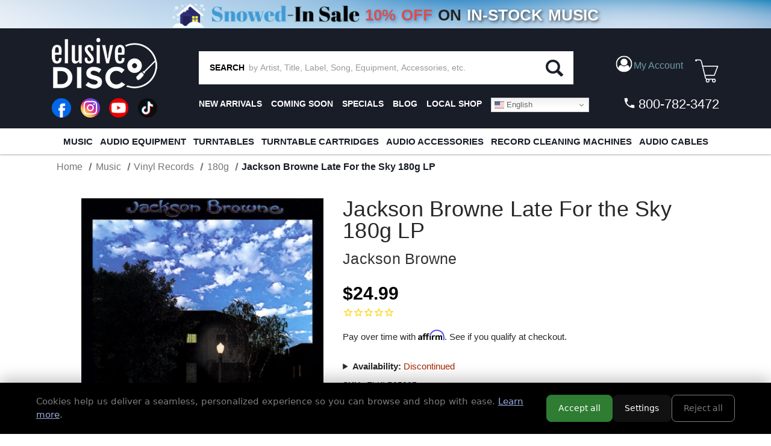

--- FILE ---
content_type: text/html; charset=UTF-8
request_url: https://elusivedisc.com/jackson-browne-late-for-the-sky-180g-lp/
body_size: 37868
content:


<!DOCTYPE html>
<html class="no-js" lang="en">
    <head>
        <title>Jackson Browne Late For the Sky 180g LP</title>
        <link rel="dns-prefetch preconnect" href="https://cdn11.bigcommerce.com/s-rdecee92oy" crossorigin><link rel="dns-prefetch preconnect" href="https://fonts.googleapis.com/" crossorigin><link rel="dns-prefetch preconnect" href="https://fonts.gstatic.com/" crossorigin>
        <meta property="product:price:amount" content="24.99" /><meta property="product:price:currency" content="USD" /><meta property="og:url" content="https://elusivedisc.com/jackson-browne-late-for-the-sky-180g-lp/" /><meta property="og:site_name" content="Elusive Disc" /><meta name="keywords" content="Vinyl Record,Audiophile,Phono Cartridge,XRCD,SACD,Turntable,Record Cleaner,LP,Analog Equipment,Headphone Amp,Record,SACD Player,Headphone Amplifier,Vinyl Record Cleaners,Record Cleaning"><link rel='canonical' href='https://elusivedisc.com/jackson-browne-late-for-the-sky-180g-lp/' /><meta name='platform' content='bigcommerce.stencil' /><meta property="og:type" content="product" />
<meta property="og:title" content="Jackson Browne Late For the Sky 180g LP" />
<meta property="og:description" content="Elusive Disc, Inc. Features Only The Best In Audiophile Hardware, Accessories and Music. We Offer a Wide Variety Of Audiophile Turntables, Cartridges, Phono Stages, Record Cleaners, SACD Players, Speakers, Headphones, Pre-Amps, LP Cleaning Fluids, Cables, Vibration Control, Record Brushes &amp; Sleeves, Record Clamps, Audiophile Vinyl LPs, SACDs, DVD-As, Dual Discs, Gold CDs, Gold CDRs, and More." />
<meta property="og:image" content="https://cdn11.bigcommerce.com/s-rdecee92oy/products/16129/images/6365632/18elklp95907-large__85290.1763714340.500.750.jpg?c=2" />
<meta property="og:availability" content="instock" />
<meta property="pinterest:richpins" content="enabled" />
        
         

        <link href="https://cdn11.bigcommerce.com/s-rdecee92oy/product_images/favicon-32x32.png?t&#x3D;1566314309" rel="shortcut icon">
        <meta name="viewport" content="width=device-width, initial-scale=1">

        <script>
            document.documentElement.className = document.documentElement.className.replace('no-js', 'js');
        </script>

        <script>
    function browserSupportsAllFeatures() {
        return window.Promise
            && window.fetch
            && window.URL
            && window.URLSearchParams
            && window.WeakMap
            // object-fit support
            && ('objectFit' in document.documentElement.style);
    }

    function loadScript(src) {
        var js = document.createElement('script');
        js.src = src;
        js.onerror = function () {
            console.error('Failed to load polyfill script ' + src);
        };
        document.head.appendChild(js);
    }

    if (!browserSupportsAllFeatures()) {
        loadScript('https://cdn11.bigcommerce.com/s-rdecee92oy/stencil/9990ca70-a6f3-013e-2fb8-6a4569d350ab/e/d0cde560-dafe-013e-df1d-6ad19633e87c/dist/theme-bundle.polyfills.js');
    }
</script>
        <script>window.consentManagerTranslations = `{"locale":"en","locales":{"consent_manager.data_collection_warning":"en","consent_manager.accept_all_cookies":"en","consent_manager.gdpr_settings":"en","consent_manager.data_collection_preferences":"en","consent_manager.manage_data_collection_preferences":"en","consent_manager.use_data_by_cookies":"en","consent_manager.data_categories_table":"en","consent_manager.allow":"en","consent_manager.accept":"en","consent_manager.deny":"en","consent_manager.dismiss":"en","consent_manager.reject_all":"en","consent_manager.category":"en","consent_manager.purpose":"en","consent_manager.functional_category":"en","consent_manager.functional_purpose":"en","consent_manager.analytics_category":"en","consent_manager.analytics_purpose":"en","consent_manager.targeting_category":"en","consent_manager.advertising_category":"en","consent_manager.advertising_purpose":"en","consent_manager.essential_category":"en","consent_manager.esential_purpose":"en","consent_manager.yes":"en","consent_manager.no":"en","consent_manager.not_available":"en","consent_manager.cancel":"en","consent_manager.save":"en","consent_manager.back_to_preferences":"en","consent_manager.close_without_changes":"en","consent_manager.unsaved_changes":"en","consent_manager.by_using":"en","consent_manager.agree_on_data_collection":"en","consent_manager.change_preferences":"en","consent_manager.cancel_dialog_title":"en","consent_manager.privacy_policy":"en","consent_manager.allow_category_tracking":"en","consent_manager.disallow_category_tracking":"en"},"translations":{"consent_manager.data_collection_warning":"We use cookies (and other similar technologies) to collect data to improve your shopping experience.","consent_manager.accept_all_cookies":"Accept All Cookies","consent_manager.gdpr_settings":"Settings","consent_manager.data_collection_preferences":"Website Data Collection Preferences","consent_manager.manage_data_collection_preferences":"Manage Website Data Collection Preferences","consent_manager.use_data_by_cookies":" uses data collected by cookies and JavaScript libraries to improve your shopping experience.","consent_manager.data_categories_table":"The table below outlines how we use this data by category. To opt out of a category of data collection, select 'No' and save your preferences.","consent_manager.allow":"Allow","consent_manager.accept":"Accept","consent_manager.deny":"Deny","consent_manager.dismiss":"Dismiss","consent_manager.reject_all":"Reject all","consent_manager.category":"Category","consent_manager.purpose":"Purpose","consent_manager.functional_category":"Functional","consent_manager.functional_purpose":"Enables enhanced functionality, such as videos and live chat. If you do not allow these, then some or all of these functions may not work properly.","consent_manager.analytics_category":"Analytics","consent_manager.analytics_purpose":"Provide statistical information on site usage, e.g., web analytics so we can improve this website over time.","consent_manager.targeting_category":"Targeting","consent_manager.advertising_category":"Advertising","consent_manager.advertising_purpose":"Used to create profiles or personalize content to enhance your shopping experience.","consent_manager.essential_category":"Essential","consent_manager.esential_purpose":"Essential for the site and any requested services to work, but do not perform any additional or secondary function.","consent_manager.yes":"Yes","consent_manager.no":"No","consent_manager.not_available":"N/A","consent_manager.cancel":"Cancel","consent_manager.save":"Save","consent_manager.back_to_preferences":"Back to Preferences","consent_manager.close_without_changes":"You have unsaved changes to your data collection preferences. Are you sure you want to close without saving?","consent_manager.unsaved_changes":"You have unsaved changes","consent_manager.by_using":"By using our website, you're agreeing to our","consent_manager.agree_on_data_collection":"By using our website, you're agreeing to the collection of data as described in our ","consent_manager.change_preferences":"You can change your preferences at any time","consent_manager.cancel_dialog_title":"Are you sure you want to cancel?","consent_manager.privacy_policy":"Privacy Policy","consent_manager.allow_category_tracking":"Allow [CATEGORY_NAME] tracking","consent_manager.disallow_category_tracking":"Disallow [CATEGORY_NAME] tracking"}}`;</script>

        <script>
            window.lazySizesConfig = window.lazySizesConfig || {};
            window.lazySizesConfig.loadMode = 1;
        </script>
        <script async src="https://cdn11.bigcommerce.com/s-rdecee92oy/stencil/9990ca70-a6f3-013e-2fb8-6a4569d350ab/e/d0cde560-dafe-013e-df1d-6ad19633e87c/dist/theme-bundle.head_async.js"></script>

        <link data-stencil-stylesheet href="https://cdn11.bigcommerce.com/s-rdecee92oy/stencil/9990ca70-a6f3-013e-2fb8-6a4569d350ab/e/d0cde560-dafe-013e-df1d-6ad19633e87c/css/theme-d5c3a820-d85d-013e-3433-2eec8af4d5ab.css" rel="stylesheet">

        <!-- Start Tracking Code for analytics_facebook -->

<script>
!function(f,b,e,v,n,t,s){if(f.fbq)return;n=f.fbq=function(){n.callMethod?n.callMethod.apply(n,arguments):n.queue.push(arguments)};if(!f._fbq)f._fbq=n;n.push=n;n.loaded=!0;n.version='2.0';n.queue=[];t=b.createElement(e);t.async=!0;t.src=v;s=b.getElementsByTagName(e)[0];s.parentNode.insertBefore(t,s)}(window,document,'script','https://connect.facebook.net/en_US/fbevents.js');

fbq('set', 'autoConfig', 'false', '599061582542956');
fbq('dataProcessingOptions', ['LDU'], 0, 0);
fbq('init', '599061582542956', {"external_id":"36ef7d7f-690a-4121-8e7c-4934cfc70541"});
fbq('set', 'agent', 'bigcommerce', '599061582542956');

function trackEvents() {
    var pathName = window.location.pathname;

    fbq('track', 'PageView', {}, "");

    // Search events start -- only fire if the shopper lands on the /search.php page
    if (pathName.indexOf('/search.php') === 0 && getUrlParameter('search_query')) {
        fbq('track', 'Search', {
            content_type: 'product_group',
            content_ids: [],
            search_string: getUrlParameter('search_query')
        });
    }
    // Search events end

    // Wishlist events start -- only fire if the shopper attempts to add an item to their wishlist
    if (pathName.indexOf('/wishlist.php') === 0 && getUrlParameter('added_product_id')) {
        fbq('track', 'AddToWishlist', {
            content_type: 'product_group',
            content_ids: []
        });
    }
    // Wishlist events end

    // Lead events start -- only fire if the shopper subscribes to newsletter
    if (pathName.indexOf('/subscribe.php') === 0 && getUrlParameter('result') === 'success') {
        fbq('track', 'Lead', {});
    }
    // Lead events end

    // Registration events start -- only fire if the shopper registers an account
    if (pathName.indexOf('/login.php') === 0 && getUrlParameter('action') === 'account_created') {
        fbq('track', 'CompleteRegistration', {}, "");
    }
    // Registration events end

    

    function getUrlParameter(name) {
        var cleanName = name.replace(/[\[]/, '\[').replace(/[\]]/, '\]');
        var regex = new RegExp('[\?&]' + cleanName + '=([^&#]*)');
        var results = regex.exec(window.location.search);
        return results === null ? '' : decodeURIComponent(results[1].replace(/\+/g, ' '));
    }
}

if (window.addEventListener) {
    window.addEventListener("load", trackEvents, false)
}
</script>
<noscript><img height="1" width="1" style="display:none" alt="null" src="https://www.facebook.com/tr?id=599061582542956&ev=PageView&noscript=1&a=plbigcommerce1.2&eid="/></noscript>

<!-- End Tracking Code for analytics_facebook -->

<!-- Start Tracking Code for analytics_googleanalytics -->

<!-- MINIBC -->
<script type="text/javascript">
//(function(d) {
 //   d.addEventListener("DOMContentLoaded", function(e) {
 //       var h = d.getElementsByTagName("head"),
   //         s = d.createElement('script');
   //     s.setAttribute("type", "text/javascript");

//        s.setAttribute("src", "https://staging.minibc.com/bootstrap/5ab18234b91dd?v=1");
        // s.setAttribute("src", "https://apps.minibc.com/bootstrap/59d68299ab573?v=1");
//        h[0].appendChild(s);
//    });
//})(document);
</script>

<!--<style>
.cart-left .shipping-threshold,
.checkout-shipping-threshold .checkoutContainer .checkoutShipMessage {
    display:none;
}
</style>-->

<script async src="https://www.googletagmanager.com/gtag/js?id=UA-151185348-1"></script>
<script>
window.dataLayer = window.dataLayer || [];
function gtag(){dataLayer.push(arguments);}
gtag('js', new Date());
gtag('config', 'UA-151185348-1');

function trackEcommerce() {
    function gaAddTrans(orderID, store, total, tax, shipping, city, state, country, currency, channelInfo) {
        var transaction = {
            id: orderID,
            affiliation: store,
            revenue: total,
            tax: tax,
            shipping: shipping,
            city: city,
            state: state,
            country: country
        };

        if (currency) {
            transaction.currency = currency;
        }

        ga('ecommerce:addTransaction', transaction);
    }
    
    function gaAddItems(orderID, sku, product, variation, price, qty) {
        ga('ecommerce:addItem', {
            id: orderID,
            sku: sku,
            name: product,
            category: variation,
            price: price,
            quantity: qty
        });
    }

    function gaTrackTrans() {
        ga('ecommerce:send');
    }

    function gtagAddTrans(orderID, store, total, tax, shipping, city, state, country, currency, channelInfo) {
        this.transaction = {
            transaction_id: orderID,
            affiliation: store,
            value: total,
            tax: tax,
            shipping: shipping,
            items: []
        };

        if (currency) {
            this.transaction.currency = currency;
        }
    }

    function gtagAddItem(orderID, sku, product, variation, price, qty) {
        this.transaction.items.push({
            id: sku,
            name: product,
            category: variation,
            price: price,
            quantity: qty
        });
    }

    function gtagTrackTrans() {
        gtag('event', 'purchase', this.transaction);        
        this.transaction = null;
    }

    if (typeof gtag === 'function') {
        this._addTrans = gtagAddTrans;
        this._addItem = gtagAddItem;
        this._trackTrans = gtagTrackTrans;
    } else if (typeof ga === 'function') {
        this._addTrans = gaAddTrans;
        this._addItem = gaAddItems;
        this._trackTrans = gaTrackTrans;
    }
}

var pageTracker = new trackEcommerce();

</script>  

<!-- End Tracking Code for analytics_googleanalytics -->

<!-- Start Tracking Code for analytics_siteverification -->

<meta name="google-site-verification" content="Z65IopOzcEjWkmpmPfBM4ZariN5yLYadMHa16TTHSjg" />

<!-- End Tracking Code for analytics_siteverification -->


<script type="text/javascript" src="https://checkout-sdk.bigcommerce.com/v1/loader.js" defer ></script>
<script src="https://www.google.com/recaptcha/api.js" async defer></script>
<script type="text/javascript">
var BCData = {"product_attributes":{"sku":"ELKLP95907","upc":"081227959074","mpn":null,"gtin":null,"weight":null,"base":true,"image":null,"price":{"without_tax":{"formatted":"$24.99","value":24.99,"currency":"USD"},"tax_label":"Tax"},"stock":null,"instock":true,"stock_message":null,"purchasable":false,"purchasing_message":"","call_for_price_message":null}};
</script>
<script src='https://cdnjs.cloudflare.com/ajax/libs/jquery/3.6.0/jquery.min.js'  ></script><script src="https://cdn.jsdelivr.net/npm/sweetalert2@10.10.1/dist/sweetalert2.all.min.js"></script>
<script>
    var debug = false;
    var ribon = "https://www.ribon.ca";
    var ribon_data = "https://data.ribon.ca";
    var data_token = "";

    var store = 'rdecee92oy';    // production
    var storehash = 'rdecee92oy';    // production
    var store_hash = 'rdecee92oy';    // production

    var data = false;

    var bapo_show_ship_question = false;

    console.log('Ribon enable');

    function addShippingRadioButton(count) {
        var btn = $('.optimizedCheckout-checkoutStep.checkout-step--shipping form .form-actions');
        if (window.debugUser) {
            console.log("this is the button prior to insertion", btn)
        }
        if (btn && btn.length > 0) {
                if (bapo_show_ship_question) {
                    var com = $('input[name="orderComment"]');
                    var radios = $('input[name="shiporder"]');
                    if (!radios || radios.length == 0) {
                        var ship_now = '';
                        var ship_when_complete = '';

                        var isShipNow = localStorage.getItem('isShipNow');
                        if (isShipNow == 'true') {
                            ship_now = '';
                        } else {
                            ship_when_complete = '';
                        }
                       // btn.before('<input type="radio" name="shiporder" value="now" ' + ship_now + '> SHIP IN STOCK ITEMS NOW<br><input type="radio" name="shiporder" value="complete"' + ship_when_complete + '> SHIP THE ORDER AS COMPLETE (does not apply if only ordering out of stock items)');
                        addedButton = true;
                    }
              
                    
                     var tmp = com_value.replace('%%%complete%%%', '').replace('%%%now%%%', '');
                     console.log(tmp);
                     com.val(tmp);
                }
            } else {
                console.log("btn could not be found, retrying ...", count)
                if (count > 9) {
                    return;
                }

                setTimeout(function () {
                    count++;
                    addShippingRadioButton(count);
                }, 500);
            }

    }
    console.log("setting checkout click handler")

    $(document).on('click', '.checkout-step.optimizedCheckout-checkoutStep.checkout-step--shipping .optimizedCheckout-buttonSecondary', function (e) {
        if (window.debugUser) {
            debugger
        }
       // addShippingRadioButton(1);
    }).on('touchend', '.checkout-step.optimizedCheckout-checkoutStep.checkout-step--shipping .optimizedCheckout-buttonSecondary', function (e) {
        $('.checkout-step.optimizedCheckout-checkoutStep.checkout-step--shipping button').click();
    })
         .on('click', '#checkout-shipping-continue', function (e) {
            var ship_order = $('input[name="shiporder"]:checked').val();
             if (ship_order == 'now') {
                isShipNow = true;
             } else {
                 isShipNow = false;
             }
            //</br> localStorage.setItem('isShipNow', isShipNow);

             current_comment = $('input[name="orderComment"]').val().replace('%%%complete%%%', '').replace('%%%now%%%', '');
         }).on('touchend', '#checkout-shipping-continue', function(e) {
             $('#checkout-shipping-continue').click();
         })
        .on('click', '#checkout-customer-continue', function (e) {
           // addShippingRadioButton(1);
        }).on('touchend', '#checkout-customer-continue', function (e) {
            $('#checkout-customer-continue').click();
        });
             
    function getCartProducts(refresh = false) {
        var progress = new $.Deferred();
        getCart(refresh).then(function (checkoutData) {
            if (checkoutData
                && checkoutData
                && checkoutData.lineItems
                && checkoutData.lineItems.physicalItems
                && checkoutData.lineItems.physicalItems.length > 0) {
                var ids = [];
                var products = checkoutData.lineItems.physicalItems;
                for (var i = 0; i < products.length; i++) {
                    ids.push(products[i].productId);
                }

                if (!checkoutData.lineItems.physicalItems[0].custom_fields || refresh) {
                    $.post(
                        window.ribon + '/api/live/' + window.store_hash + '/get',
                        {
                            uri: '/v3/catalog/products?include=custom_fields&id:in=' + ids.join(',')
                        })
                        .done(function (resp) {
                            // console.log('products', resp);
                            var p = [];
                            if (resp && resp.data && resp.data.length > 0) {
                                var p = resp.data;

                                for (var j = 0; j < products.length; j++) {
                                    var prod = products[j];
                                    for (var i = 0; i < p.length; i++) {
                                        var bc_product_id = p[i].id;

                                        // p[i].salePrice = prod.salePrice;

                                        if (prod.productId == bc_product_id) {
                                            // p[i].discounts = prod.discounts;
                                            checkoutData.lineItems.physicalItems[j].custom_fields = p[i].custom_fields;
                                            break;
                                        }
                                    }

                                }
                            }
                            progress.resolve(checkoutData);
                          
                        })
                        .fail(function () {
                            progress.reject(false);
                        });
                } else {
                    var p = [];
                    if (resp && resp.data && resp.data.length > 0) {
                        var p = resp.data;

                        for (var j = 0; j < products.length; j++) {
                            var prod = products[j];
                            for (var i = 0; i < p.length; i++) {
                                var bc_product_id = p[i].id;

                                // p[i].salePrice = prod.salePrice;

                                if (prod.productId == bc_product_id) {
                                    // p[i].discounts = prod.discounts;
                                    checkoutData.lineItems.physicalItems[j].custom_fields = p[i].custom_fields;
                                    break;
                                }
                            }

                        }
                    }
                    progress.resolve(checkoutData);
                    
                }
            } else {
                progress.reject(false);
            }
        });

        return progress.promise();
    }

    function checkCartProductInStockAndPreorder(products) {
        var old_value = localStorage.getItem('isShipNow');
        localStorage.removeItem('isShipNow');

        for (var i = 0; i < products.length; i++) {
            var product = products[i];
            var custom_fields = product.custom_fields;

            for (var j = 0; j < custom_fields.length; j++) {
                var custom_field = custom_fields[j];
                var name = custom_field.name.toLowerCase();
                var value = custom_field.value.toLowerCase();
                if ((name === 'availability' && value === 'preorder')
                    || name === 'inventory' && value <= 0) {
                    console.log('has preorder/backorder items');
                    if (window.debugUser) {
                        console.log("bap_show_ship_question here")
                    }
                    bapo_show_ship_question = true;
                    if (!old_value) {
                        old_value = 'true';
                    }

                    localStorage.setItem('isShipNow', old_value);

                    // createCustomerMessage('%%%now%%%').then(function() {
                    //addShippingRadioButton(1);
                    
                    // });
                    return;
                }
            }
        }
    }

    function getCart(refresh = false) {
        var progress = new $.Deferred();

        if (data !== false && !refresh) {
            progress.resolve(data);
        } else {
            $.ajax({
                'url': '/api/storefront/carts',
                'headers': { 'Content-Type': 'application/json' },
                'type': 'GET'
            })
                .then(function (resp) {
                    if (resp.length === 0) {
                        progress.reject();
                    } else {
                        var cart = resp.shift();
                        data = cart;

                        progress.resolve(cart);
                    }
                })
                .fail(progress.reject);
        }

        return progress.promise();
    }

    function updateShippingMessage(checkoutData) {
        var total = 79;
        var products = checkoutData.lineItems.physicalItems;
        for (var i = 0; i < products.length; i++) {
            var product = products[i];
            var custom_fields = product.custom_fields;
            var isInStockItem = false;

            for (var j = 0; j < custom_fields.length; j++) {
                var custom_field = custom_fields[j];
                var name = custom_field.name.toLowerCase();
                var value = custom_field.value.toLowerCase();

                if (name === 'availability'
                    && (value === 'preorder' || value === 'special order')) {
                    isInStockItem = false;
                    break;
                }

                if (name === 'inventory' && value > 0) {
                    isInStockItem = true;
                }
            }

            if (isInStockItem) {
                for (var j = 0; j < product.discounts.length; j++) {
                    total += product.discounts[j].discountedAmount;
                }
                total -= product.salePrice * product.quantity;
            }
        }

        var shipping_message_container = $('.cart-left .shipping-threshold');
        if (!shipping_message_container || shipping_message_container.length == 0) {
            // console.log('if cart has preorder products');
            shipping_message_container = $('.checkout-shipping-threshold .checkoutContainer .checkoutShipMessage');

            if (!shipping_message_container || shipping_message_container.length == 0) {
                return;
            }
        }

        var message = '';
        if (total > 0) {
            message = '<h6>spend <strong><span>$</span></strong><span>' + total.toFixed(2) + ' more</span> on in-stock items for <span>free domestic* ground</span> or <span>discounted* international shipping!</span></h6>';
        } else {
            message = '<h6>you qualify for <span>free domestic* ground</span> or <span>discounted* international shipping!</span></h6>';
        }

        shipping_message_container.show();
        shipping_message_container.children().not('.bapo_custom_shipping_message').hide();
        var custom_message = shipping_message_container.find('.bapo_custom_shipping_message');
        if (custom_message && custom_message.length > 0) {
            custom_message.html(message).show();
        } else {
            shipping_message_container.append('<div class="bapo_custom_shipping_message" style="display: block;">' + message + '</div>');
        }

        $('.cart_page .loadingOverlay').hide();
    }

    // console.log('update shipping message');
    function checkCartProducts(refreseh = false) {
        getCartProducts(true).then(function (checkoutData) {
            if (window.debugUser) {
                console.log("checkoutData ", checkoutData)
            }
            if (checkoutData
                && checkoutData
                && checkoutData.lineItems
                && checkoutData.lineItems.physicalItems
                && checkoutData.lineItems.physicalItems.length > 0) {
                // add radio button
                if (window.location.href.indexOf('/checkout') > -1) {
                    checkCartProductInStockAndPreorder(checkoutData.lineItems.physicalItems);
                }

                // update shipping message
                updateShippingMessage(checkoutData);
            }
        });
    }

    var last_quan = 0;
    function updateShippingMessageAtCartPage() {
        setTimeout(function () {
            $('.cart_page .loadingOverlay').show();
            var data = $('.cart_page .cart').data('cart-quantity');
            console.log('quan', data);
            if (data && data != last_quan) {
                console.log('check cart');
                checkCartProducts(true);
            } else {
                updateShippingMessageAtCartPage();
            }
        }, 50);
    }

    if (window.location.href.indexOf('/cart') > -1) {
        $(document).on('click', '.cart-list a.cart-remove', function (e) {
            last_quan = $('.cart_page .cart').data('cart-quantity');
            updateShippingMessageAtCartPage();
        }).on('click', '.cart-list .plus-minus-bttn', function (e) {
            last_quan = $('.cart_page .cart').data('cart-quantity');
            updateShippingMessageAtCartPage();
        });
    }

    function checkDebugUser() {
        return new Promise((resolve) => {
            let url = `https://elusivedisc.com/customer/current.jwt?app_client_id=li6ac30ec67wtkodzdsxdpcw9zzcxru`;
            $.ajax({
                'url': url,
                'headers': { 'Content-Type': 'application/json' },
                'type': 'GET'
            }).then((resp) => {
                try {
                    // console.log("logged resp", resp)
                    let base64Url = resp.split('.')[1]
                    let base64 = base64Url.replace(/-/g, '+').replace(/_/g, '/');
                    let token_details = JSON.parse(atob(base64))
                    if (token_details && token_details.customer && token_details.customer.email === "rajiv@beapartof.com") {
                        console.log("debug user found")
                        resolve(true)
                    } else {
                        console("non debug user found")
                        resolve(false)
                    }
                } catch (err) {
                    console.log("err finding customer", err);
                    resolve(false)
                }
            }).fail((err) => {
                // Means no user is logged in
                resolve(false)
            })
        })
    }

    checkDebugUser().then((bDebug) => {
        console.log("debug user ? ", bDebug)
        window.debugUser = bDebug;
        if (bDebug) {
            $(document).on('click', 'li.checkout-step.optimizedCheckout-checkoutStep.checkout-step--shipping > div > a', function (e) {
                if (window.debugUser) {
                    debugger
                }
                //addShippingRadioButton(1);
            }).on('touchend', 'li.checkout-step.optimizedCheckout-checkoutStep.checkout-step--shipping > div > a', function (e) {
                $('li.checkout-step.optimizedCheckout-checkoutStep.checkout-step--shipping > div > a').click();
            })
        }


        checkCartProducts();
    })


</script><!-- Google tag (gtag.js) -->
<script async src="https://www.googletagmanager.com/gtag/js?id=AW-10994023594"></script>
<script>
  window.dataLayer = window.dataLayer || [];
  function gtag(){dataLayer.push(arguments);}
  gtag('js', new Date());

  gtag('config', 'AW-10994023594');
</script> <!-- Global site tag (gtag.js) - Google Analytics -->
  <script async src="https://www.googletagmanager.com/gtag/js?id=G-RL6P354S2G"></script>
  <script>
    window.dataLayer = window.dataLayer || [];
    function gtag(){dataLayer.push(arguments);}
    gtag('js', new Date());
    gtag('config', 'G-RL6P354S2G');
  </script><script nowprocket nitro-exclude type="text/javascript" id="sa-dynamic-optimization" data-uuid="7a1a80c4-8c04-4cf0-85b3-28b91f142ccb" src="[data-uri]"></script><script type="text/javascript">
    (function(c,l,a,r,i,t,y){
        c[a]=c[a]||function(){(c[a].q=c[a].q||[]).push(arguments)};
        t=l.createElement(r);t.async=1;t.src="https://www.clarity.ms/tag/"+i;
        y=l.getElementsByTagName(r)[0];y.parentNode.insertBefore(t,y);
    })(window, document, "clarity", "script", "otysis6tr9");
</script><!-- Event snippet for Purchase/Sale conversion page -->
<script>
  gtag('event', 'conversion', {
      'send_to': 'AW-1065916393/89NWCIHsUxDpr6L8Aw',
      'value': 1.0,
      'currency': 'USD',
      'transaction_id': ''
  });
</script>

 <script data-cfasync="false" src="https://microapps.bigcommerce.com/bodl-events/1.9.4/index.js" integrity="sha256-Y0tDj1qsyiKBRibKllwV0ZJ1aFlGYaHHGl/oUFoXJ7Y=" nonce="" crossorigin="anonymous"></script>
 <script data-cfasync="false" nonce="">

 (function() {
    function decodeBase64(base64) {
       const text = atob(base64);
       const length = text.length;
       const bytes = new Uint8Array(length);
       for (let i = 0; i < length; i++) {
          bytes[i] = text.charCodeAt(i);
       }
       const decoder = new TextDecoder();
       return decoder.decode(bytes);
    }
    window.bodl = JSON.parse(decodeBase64("[base64]"));
 })()

 </script>

<script nonce="">
(function () {
    var xmlHttp = new XMLHttpRequest();

    xmlHttp.open('POST', 'https://bes.gcp.data.bigcommerce.com/nobot');
    xmlHttp.setRequestHeader('Content-Type', 'application/json');
    xmlHttp.send('{"store_id":"999434154","timezone_offset":"-4.0","timestamp":"2026-01-24T07:38:09.04120200Z","visit_id":"99a94f5b-e5e1-40d7-a634-80ca47201d61","channel_id":1}');
})();
</script>


        <!---->
        <!--    <script src="//cdn.searchspring.net/search/v3/js/searchspring.catalog.js?df2fjl" search="search_query" customer=""></script>-->
        <!---->
        
        
        
        
        
        
        
        
        <script src="//cdn.searchspring.net/search/v3/lts/searchspring.catalog.js?df2fjl" 
            search="search_query"
>
        </script>
        



    </head>
    <body class="ss-category">
        <svg data-src="https://cdn11.bigcommerce.com/s-rdecee92oy/stencil/9990ca70-a6f3-013e-2fb8-6a4569d350ab/e/d0cde560-dafe-013e-df1d-6ad19633e87c/img/icon-sprite.svg" class="icons-svg-sprite"></svg>

        <header class="bg-primary text-secondary pt-0">

<!-- Dropdown Menu Custom CSS -->
<style>
    li.account-link > a:focus + ul, 
    li.account-link > a:hover + ul {
        display: block !important;
    }
    .account-dropdown-menu {
        display: none;
        list-style: none;
        padding: 0;
        margin: 0;
        position: absolute;
        background-color: #333;
        border-radius: 5px;
        top: 100%; /* Position it below the link */
        left: 0;
        z-index: 999;
    }
    .account-dropdown-menu li {
        width: 100%;
        padding: 0px;
    }
    .account-dropdown-menu li a {
        padding: 10px;
        display: block; 
        line-height: 18px !important; 
    }
    .account-dropdown-menu li a:hover {
        background-color: #444; 
    }
    input#account-dropdown-menu-toggle:is(:checked) + ul {
        display: block !important;
    }
     
    /* G Translate styling */
    .gt_switcher_wrapper {
        position: relative !important;
        right: auto !important;
        z-index: 1;
    }
    nav.secondaryNav ul { 
        display: flex;
    }
    nav.secondaryNav ul li:last-child {
        margin-left: auto;
    }
    
    #translate-top.gt_container--hich1m {
        display: none !important;
    }
    #translate-top.gt_container--hich1m .gt_switcher {
        display: block;
        width: 100%;
    }
    #translate-top.gt_container--hich1m .gt_switcher .gt_option, 
    #translate-top.gt_container--hich1m .gt_switcher .gt_selected a {
        width: 100%;
    }
    
    #translate-top { display: none !important; }
    #translate-middle { display: none !important; }
    @media all and (max-width: 500px){
        #translate-top {
            display: block !important;
        }
    }
    @media all and (max-width: 800px){
        .account-dropdown-menu {
            width: 100%;
        }
    }
    @media all and (max-width: 1024px) and (min-width: 500px){
        #translate-middle { 
            display: inline-block!important;
        }
    }
</style>
<script>
/* Hide the dropdown when clicked else where. */
document.addEventListener("click", function(event) {
    const accountCheckbox = document.getElementById("account-dropdown-menu-toggle"); // Checkbox
    const accountDropdown = document.getElementById("account-dropdown");  // Dropdown element
    const accountLabel = document.getElementById("account-dropdown-label"); // Label

    console.log("Function runs");
    
    // If the click is on the label, allow the toggle to happen and exit
    if (event.target === accountLabel) {
        return;
    }

    // Close dropdown if clicking outside of it
    if (accountCheckbox.checked && 
        !accountDropdown.contains(event.target) && 
        event.target !== accountCheckbox) {
        
        setTimeout(() => { 
            accountCheckbox.checked = false;
            console.log("condition runs - Dropdown closed");
        }, 100); // Small delay to ensure proper toggling
    }
});
</script>
<!-- Dropdown Menu Custom CSS End -->

<!-- G Translate script Start -->
<script>window.gtranslateSettings = {"default_language":"en","native_language_names":true,"detect_browser_language":true,"url_structure":"sub_domain","languages":["en","zh-CN","fr","vi","pt","es","ru","ko","ja","de","zh-TW"],"wrapper_selector":".gtranslate_wrapper","flag_size":16,"switcher_horizontal_position":"right","switcher_vertical_position":"top","alt_flags":{"en":"usa"}}</script>
<script src="https://cdn.gtranslate.net/widgets/latest/dwf.js" defer></script>
<!-- G Translate script End -->

<!-- G Translate html Top -->
<div id="translate-top" class="gtranslate_wrapper"></div>

    
    <style>
    /* custom css for "Big sale 2025" page start*/
    .sale-items > a {
        text-align: center;
        display: block;
    }
    .sale-items ul {
        display: flex;
        justify-content: center;
        list-style: none;
        margin: 0;
        padding: 0;
        flex-wrap: wrap;
    }
    .sale-items ul li {
        padding: 10px;
        width: 25%;
    }
    .sale-items ul li .sale-items > a {
        width: 100%;
        display: block;
        text-align: center;
    }
    .sale-items ul li .sale-items a img {
        height: auto;
        margin: 0 auto;
    }
    .sale-items ul li .sale-items .item-name {
        font-size: 16px;
        font-weight: bold;
    }
    .sale-items ul li .sale-items .item-name a {
        text-decoration: none;
    }
    .sale-items ul li .sale-items .item-price {
        font-size: 18px;
        font-weight: bold;
    }
    .sale-items ul li .sale-items .item-price del {
        color: #a92504;
        font-size: 15px;
        font-weight: normal;
    }
    .sale-items ul li .sale-items .item-price span {
        color: #a92504;
        display: block;
    }
    @media all and (max-width: 750px) {
        .sale-items ul li {
            width: 50% !important;
        }
    }
    @media all and (max-width: 500px) {
        .sale-items ul li {
            width: 100% !important;
        }
    }
    /* custom css for "Big sale 2025" page end*/


    @media (min-width: 1025px) {
        body {
            padding-top: 265px;
        }
    }
    @media all and (max-width: 1024px) {
    
        /* mobile main menu > sub menu item custom style start */
        ul.mega-sub-menu {
            padding-left: 10px !important;
        }
        ul.mega-sub-menu .mega-sub-menu-wrap > li > a {
            font-size: 13px !important;
            padding: 4px 0px !important;
            color: #6e9aa7 !important;
        }
        /* mobile main menu > sub menu item custom style end */
    
    }
    @media (max-width: 650px) {
        div#banner-top {
            padding: 5px 10px !important;
        }
        div#banner-top a {
            display: block;
        }
        div#banner-top a span {
            font-size: 14px;
        }

        div#banner-top a img {
            max-height: 20px;
            margin-right: 0px !important;
            width: auto !important;
        }
        div#banner-top {
            padding-left: 2px !important;
            padding-right: 2px !important;
        }
        div#banner-top img {
            height: 20px !important;
            width: auto !important;
        }

    }
    @media (max-width: 330px) {

        div#banner-top a {
            display: inline !important;
        }
    }
    @media (max-width: 265px) {
        div#banner-top span {
            font-size: 13px;
        }
        div#banner-top img {
            max-height: 15px;
            margin-right: 0 !important;
        }
    }
    </style>

    <!-- Promo Summer CLEARANCE SALES section Start -->
    <!--<div id="banner-top" style="background: #00d0ef;color: white;text-align: center;padding: 0px 15px;margin-bottom: 4px;">
        <p style="margin: 0; font-size: 18px;">
            <a href="https://elusivedisc.com/search?_ke=&tag=all-summer-clearance&utm_source=newsletter&utm_medium=banner&utm_campaign=summer_clearance&utm_id=summerclearance&utm_content=web">
                <img src="https://cdn11.bigcommerce.com/s-rdecee92oy/images/stencil/original/image-manager/summer-clearance-global-banner-opt2.png" style="height: 40px;"> 
            </a>
            <a href="https://elusivedisc.com/free-shipping-on-orders-over-49/">
                <img src="https://cdn11.bigcommerce.com/s-rdecee92oy/images/stencil/original/image-manager/shipping-truck-icon-black-sm.png" style="height: 25px; margin-right: 5px;"> 
                <span style="color: #ffffff;font-size: 20px;"> <strong style="color: #fff;">FREE SHIPPING</strong> <span style="font-weight: bold; color: #ffff00;"> On Orders Over $49*</span></span>
            </a>
        </p>
    </div>-->
    <style>
    #banner-top-container {
        width: 100%;
        height: 47px;
        position: relative;
        perspective: 1000px;
        transform-style: preserve-3d;
        background: white;
        /*animation: flip 16s infinite ease-in-out;*/
        transform: rotateX(180deg);
    }
    .banner-top {
        top: 0px;
        width: 100%;
        height: 100%;
        position: absolute;
        backface-visibility: hidden;
    }
    .banner-top:nth-child(1) {
    }
    .banner-top:nth-child(2) {
        transform: rotateX(180deg);
    }
    @keyframes flip {
        0% {transform: rotateX(0deg);}
        10% {transform: rotateX(0deg);}
        40% {transform: rotateX(0deg);}
        50% {transform: rotateX(180deg);}
        60% {transform: rotateX(180deg);}
        90% {transform: rotateX(180deg);}
        100% {transform: rotateX(0deg);}
    }
    @media all and (max-width: 1200px) {
        #banner-top-container {
            min-height: 65px;
            height: auto;
            max-height: 100%;
        }
        .banner-top {
            display: flex;
            align-items: center;
            justify-content: center;
        }
        .banner-top:nth-child(1) p span {
            font-size: 16px !important;
        }
        .banner-top:nth-child(1) p img {
            width: 24px !important;
            height: auto !important;
        }
    }
    @media all and (max-width: 600px) {
        #banner-top-container {
            height: 80px;
        }
        #banner-top.first-slide {
            height: 100%;
            align-items: center;
            justify-content: center;
            display: flex;
        }        
        #banner-top {
            padding-left: 5px !important;
            padding-right: 5px !important;
        }
        .banner-top:nth-child(1) p span {
            font-size: 15px !important;
        }
        #banner-top-container > div > p {
            line-height: 22px;
        }
    }
    @media all and (max-width: 360px) {
        #banner-top-container {
            height: 80px;
        }
    }
    </style>

    <div id="banner-top-container">

        <!-- Crate Sale Sale Start -->
        <div id="banner-top" class="banner-top banner-top-2" style="background: #1f2454;color: white;text-align: center;padding: 7px 15px;margin-bottom: 0px;background: #222222; */background: linear-gradient(45deg, black, #e61d25);background-image: url(https://cdn11.bigcommerce.com/s-b0kh56ah6/images/stencil/original/image-manager/top-promotion-bg.jpg);background: #6e9aa7;background-repeat: no-repeat;background-size: cover;text-transform: uppercase;height: 100%;">
                
                <a href="https://elusivedisc.com/search/?tag=the-crate-dig" contenteditable="false" style="cursor: pointer;display: inline-block;font-size: 23px;font-family: 'Oswald';word-spacing: 2px;font-weight: bold;">
                    <span style="color: #fff;">
                        <style>
                            @media all and (min-width: 1200px) {
                                #banner-top-container .banner-top-2 a span b span:last-child {
                                    font-size: 21px;
                                }
                            }
                            @media all and (min-width: 1100px) {
                                #banner-top-container .banner-top-2 a img {
                                    margin-top: -4px;
                                }
                                #banner-top-container .banner-top-2 a img + span {
                                    display: inline-block;
                                    padding-top: 4px;
                                }
                            }
                        </style>
                        <b style="text-shadow: 2px 2px 3px #00000040;">
                            <span style="color: #ffffff;"><img src="https://cdn11.bigcommerce.com/s-b0kh56ah6/images/stencil/original/image-manager/crate-sale-with-vinyl.png" style="max-height: 45px;margin-top: -7px;"> </span>
                            <span style="color: #ffffff;">Crate Of Deals! </span>
                            <span style="color: #f4251c;">300+ </span>
                            <span style="color: #161015;">Discounted Titles </span>
                            <span style="color: #f8231c;">10<span>%</span> - 90<span>%</span></span>
                            <span style="color: #161015;"> OFF </span>
                            <span style="color: #ffffff;">on Vinyl &amp; Digital</span>
                        </b>
                    </span> 
                </a>
            <p></p>
        </div>
        <!-- Winter Week Sale End -->
        
        <!-- snowed Sale Start -->
         <div id="banner-top" class="banner-top banner-top-2" style="background: #1f2454;color: white;text-align: center;padding: 0px 15px;margin-bottom: 0px;background: #222222; */background: linear-gradient(45deg, black, #e61d25);background-image: url(https://cdn11.bigcommerce.com/s-b0kh56ah6/images/stencil/original/image-manager/elusive-snowed-to-banner-bg.jpg);background-repeat: no-repeat;background-size: cover;text-transform: uppercase;padding-top: 2.5px;height: 100%;padding-top: 8px;">
                
            <a href="https://elusivedisc.com/save-10-on-vinyl-digital-music/" contenteditable="false" style="cursor: pointer;display: inline-block;font-size: 26px;line-height: 18px;font-family: Arial,Helvetica,'sans-serif';word-spacing: 2px;font-weight: 900;">
                <span style="color: #fff;">
                    <style>
                        @media all and (min-width: 1200px) {
                            #banner-top-container .banner-top-2 a span b span:last-child {
                                font-size: 21px;
                            }
                        }
                        @media all and (min-width: 1100px) {
                            #banner-top-container .banner-top-2 a img {
                                margin-top: -4px;
                            }
                            #banner-top-container .banner-top-2 a img + span {
                                display: inline-block;
                                padding-top: 4px;
                            }
                        }
                    </style>
                    <span><img src="https://cdn11.bigcommerce.com/s-b0kh56ah6/images/stencil/original/image-manager/elusive-snowed-to-banner-house-icon.png" style="max-height: 40px;margin-top: -3px;"> </span>
                    <span><img src="https://cdn11.bigcommerce.com/s-b0kh56ah6/images/stencil/original/image-manager/snowed-in-sale-image-3.png" style="max-height: 40px;margin-top: -2px;"> </span> 
                    <span style="color: #dd4c4d;text-shadow: 2px 2px 5px #3f9ad4;">10% OFF</span>
                    <span style="color: #222;">ON</span>
                    <span style="color: #ffffff;text-shadow: 2px 2px 5px #000000ad;">IN-STOCK MUSIC</span>
                </span> 
            </a>
        </div>
        <!-- snowed Black Friday Sale End -->

    </div>


    </div>



    <div class="container mt-3">
        <div class="header-row">
            <div class="logo">
                <a href="/">
                    <img class="img-fluid" src="https://cdn11.bigcommerce.com/s-rdecee92oy/images/stencil/175x84/elusive-disc-logo_1572021221__59408.original.png" alt="Elusive Disc" title="Elusive Disc">
                </a>
                <div class="header-social">
                    <a href="https://www.facebook.com/ElusiveDisc/" target="_blank" rel="noopener"><img src="https://cdn11.bigcommerce.com/s-rdecee92oy/images/stencil/original/image-manager/icon-fb.png" alt="Facebook"></a>
                    <a href="https://www.instagram.com/elusivediscinc/" target="_blank" rel="noopener"><img src="https://cdn11.bigcommerce.com/s-rdecee92oy/images/stencil/original/image-manager/icon-ig.png" alt="Instagram"></a>
                    <a href="https://www.youtube.com/user/Elusivedisc" target="_blank" rel="noopener"><img src="https://cdn11.bigcommerce.com/s-rdecee92oy/images/stencil/original/image-manager/icon-yt.png" alt="YouTube"></a>
                    <a href="https://www.tiktok.com/@elusivediscinc" target="_blank" rel="noopener"><img src="https://cdn11.bigcommerce.com/s-rdecee92oy/images/stencil/original/image-manager/icon-tk.png" alt="TikTok"></a>
                </div>
                <a href="#" class="mobileMenu-toggle" data-mobile-menu-toggle="menu" aria-controls="menu" aria-expanded="false">
                    <span class="mobileMenu-toggleIcon">Toggle menu</span>
                </a>
            </div>
            <div class="search-etc">
                <div class="d-flex flex-wrap justify-content-between">
                    <form class="search-form" action="/search" method="get">
                        <label for="search">SEARCH</label>
                        <input class="form-input ng-scope ng-pristine ng-valid ss-focused" id="search_query_adv" name="search_query" placeholder="by Artist, Title, Label, Song, Equipment, Accessories, etc." value="" ng-model="ac.input" ss-nav-input="" autocomplete="off" autocapitalize="off" autocorrect="off" spellcheck="false">
                        <input class="button button--primary form-prefixPostfix-button--postfix" type="submit" value="">
                    </form>
                    <div class="wrap_cartmenu">
                        <ul class="navUser-section navUser-section--alt">
                            <li class="number_tbmo" style="display:none;">
                                <a href="tel:800-782-3472">
                                    <svg class="icon pa2 br2 pointer bg-gray"><use xlink:href="#delete"></use></svg>
                                </a>
                            </li>
                            <li class="navUser-item navUser-item--cart">
                                <a href="/cart.php">
                                    <span class="navUser-item-cartLabel"><img alt="Shopping Cart" src="https://cdn11.bigcommerce.com/s-rdecee92oy/images/stencil/original/image-manager/cart-icon-40.png"></span>
                                    <span class="countPill countPill--positive cart-quantity">10</span>
                                </a>
                            </li>
                            <!--
                            <li class="account-link">
                                <a href="/account.php?action=order_status">
                                    <svg xmlns="http://www.w3.org/2000/svg" width="20px" fill="#ffffff" viewBox="0 0 209.36 209.54"><g id="Layer_2" data-name="Layer 2"><g id="Layer_1-2" data-name="Layer 1"><path class="cls-1" d="M0,104.56C0,46.93,47,0,104.63,0A104.7,104.7,0,0,1,209.36,105c0,57.59-46.92,104.47-104.62,104.59S0,162.61,0,104.56Zm177.28,52.71c23.15-27.64,26.83-80.9-9-116.58C132.22,4.74,73.13,6,38.55,43.32,5,79.57,10,131.48,32.12,157.18c1.7-5,3.06-10,5-14.65,4.86-11.76,12.6-20.46,26-22a11.13,11.13,0,0,1,7.54,2.26,53,53,0,0,0,68.14-.12,10.58,10.58,0,0,1,7.09-2.19c13.43,1.41,21.3,10,26.22,21.73C174.09,146.91,175.45,151.86,177.28,157.27Z"/><path class="cls-1" d="M104.77,126.89a44.71,44.71,0,1,1,44.71-44.74A44.49,44.49,0,0,1,104.77,126.89Z"/></g></g></svg> &nbsp;
                                    <span class="text-label d-none d-lg-inline-block ml-2">My Account</span>
                                </a>
                            </li>
                            -->
                            <li class="account-link">
                                <label id="account-dropdown-label" for="account-dropdown-menu-toggle">
                                    <svg xmlns="http://www.w3.org/2000/svg" width="20px" fill="#ffffff" viewBox="0 0 209.36 209.54"><g id="Layer_2" data-name="Layer 2"><g id="Layer_1-2" data-name="Layer 1"><path class="cls-1" d="M0,104.56C0,46.93,47,0,104.63,0A104.7,104.7,0,0,1,209.36,105c0,57.59-46.92,104.47-104.62,104.59S0,162.61,0,104.56Zm177.28,52.71c23.15-27.64,26.83-80.9-9-116.58C132.22,4.74,73.13,6,38.55,43.32,5,79.57,10,131.48,32.12,157.18c1.7-5,3.06-10,5-14.65,4.86-11.76,12.6-20.46,26-22a11.13,11.13,0,0,1,7.54,2.26,53,53,0,0,0,68.14-.12,10.58,10.58,0,0,1,7.09-2.19c13.43,1.41,21.3,10,26.22,21.73C174.09,146.91,175.45,151.86,177.28,157.27Z"/><path class="cls-1" d="M104.77,126.89a44.71,44.71,0,1,1,44.71-44.74A44.49,44.49,0,0,1,104.77,126.89Z"/></g></g></svg> &nbsp;
                                    <span class="text-label d-none d-lg-inline-block ml-2">My Account</span>
                                </label>
                                <input type="checkbox" id="account-dropdown-menu-toggle" style="display: none;">
                                <ul class="account-dropdown-menu" id="account-dropdown" style="display: none;">
                                    
                                        <!-- Logged Out -->
                                        <li><a href="/login.php">Sign In</a></li>
                                        <li><a href="/login.php?action=create_account">Register</a></li>
                                        <li><a href="/wishlist.php">Wish List</a></li>
                                        <li><a href="/search.php?search_query=gift+certificate">Gift Certificates</a></li>
                                        <li><a href="/contact-us">Contact Us</a></li>

                                </ul>
                            </li>
                            <li class="headerMobilePhone">
                                <a href="tel:800-782-3472"> 
                                    <svg xmlns="http://www.w3.org/2000/svg" height="24px" viewBox="0 0 24 24" width="24px" fill="#FFFFFF"><path d="M0 0h24v24H0z" fill="none"/><path d="M6.62 10.79c1.44 2.83 3.76 5.14 6.59 6.59l2.2-2.2c.27-.27.67-.36 1.02-.24 1.12.37 2.33.57 3.57.57.55 0 1 .45 1 1V20c0 .55-.45 1-1 1-9.39 0-17-7.61-17-17 0-.55.45-1 1-1h3.5c.55 0 1 .45 1 1 0 1.25.2 2.45.57 3.57.11.35.03.74-.25 1.02l-2.2 2.2z"/></svg> 
                                </a>
                            </li>
                            <li id="translate-middle" class="headerMobilePhone">
                                <div class="gtranslate_wrapper"></div>
                            </li>
                        </ul>
                    </div>
                </div>
                <div class="secondaryNavWrapper">
                    <nav class="secondaryNav">
                        <ul>
                            <li class="navBold"><a href="/new-arrivals/#/sort:ss_days_since_released:asc">New Arrivals</a></li>
                            <li class="navBold"><a href="/coming-soon/">Coming Soon</a></li>
                            <li class="navBold"><a href="/specials/#/sort:sortable_date_created:desc">SPECIALS</a></li>
                            <li class="navBold"><a href="https://vinylrecords-audiophile.elusivedisc.com/" target="_blank">BLOG</a></li>
                            <li class="navBold"><a href="https://storefront.elusivedisc.com/" target="_blank">LOCAL SHOP</a></li>
                            <li><!-- G Translate html --><div class="gtranslate_wrapper"></div></li>
                            <li>
                                <a class="headerPhone" href="tel:800-782-3472"> 
                                <svg xmlns="http://www.w3.org/2000/svg" height="24px" viewBox="0 0 24 24" width="24px" fill="#FFFFFF"><path d="M0 0h24v24H0z" fill="none"/><path d="M6.62 10.79c1.44 2.83 3.76 5.14 6.59 6.59l2.2-2.2c.27-.27.67-.36 1.02-.24 1.12.37 2.33.57 3.57.57.55 0 1 .45 1 1V20c0 .55-.45 1-1 1-9.39 0-17-7.61-17-17 0-.55.45-1 1-1h3.5c.55 0 1 .45 1 1 0 1.25.2 2.45.57 3.57.11.35.03.74-.25 1.02l-2.2 2.2z"/></svg> 
                                800-782-3472
                                </a>
                            </li>
                        </ul>
                    </nav> 
                </div>
            </div>
        </div>
    </div>

    <style>
        header.bg-primary .megaMenu-container ul li ul li:has(span) > a img {
            height: 20px;
            border-radius: 50%;
        }
        @media (min-width: 1025px) {
            header.bg-primary .megaMenu-container ul li ul .mega-sub-menu-wrap {
                -webkit-column-count: 4;
                -moz-column-count: 4;
                column-count: 4;
                width: 100%;
                padding: .75rem 1rem;
            }
            header.bg-primary .megaMenu-container ul li ul .mega-sub-menu-wrap.music-menu {
                -webkit-column-count: 5 !important;
                -moz-column-count: 5 !important;
                column-count: 5 !important;
            }
            header.bg-primary .megaMenu-container ul li ul li:has(span) > a {
                background: white;
                color: black;
                display: inline-block;
                padding: 2px 5px;
            }
            header.bg-primary .megaMenu-container ul li ul li:has(span) > a:hover {
                background: #6e9aa7;
                color: white;
                text-decoration: none;
            }
        }
        @media all and (max-width: 1024px) {
            header.bg-primary .megaMenu-container ul li ul li:has(span) > a ~ ul li a:before {
                content: '- ';
            }
        }
        
    </style>

    <div class="megaMenu-container hidden" id="mega-menu" data-menu="">
		<div class="container">
            <ul>
                <li class="navPages-item d-lg-none">
                    <a class="navPages-action" href="https://elusivedisc.com/new-arrivals/#/sort:ss_days_since_released:asc">New Arrivals</a>
                </li>
                <li class="navPages-item d-lg-none">
                    <a class="navPages-action" href="https://elusivedisc.com/coming-soon/">Coming Soon</a>
                </li>
                <li class="navPages-item d-lg-none">
                    <a class="navPages-action" href="https://storefront.elusivedisc.com/">LOCAL SHOP</a>
                </li>
                <li>
                    <a class="parent-menu" href="/music/">Music</a>
                    <ul class="mega-sub-menu">
                        <div class="mega-sub-menu-wrap music-menu">
                            <li>
                                <a href="/music/vinyl-records/">Vinyl Records</a>
                                <ul class="mega-sub-sub-menu">
                                    <li><a href="/music/vinyl-records/7-inch/">7 inch</a></li>
                                    <li><a href="/music/vinyl-records/12-inch/">12 inch</a></li>
                                    <li><a href="/music/vinyl-records/33s/">33's</a></li>
                                    <li><a href="/music/vinyl-records/45s/">45's</a></li>
                                    <li><a href="/music/vinyl-records/180g/">180g</a></li>
                                    <li><a href="/music/vinyl-records/200g/">200g</a></li>
                                    <li><a href="/music/vinyl-records/colored-vinyl/">Colored Vinyl</a></li>
                                    <li><a href="/music/vinyl-records/mono-vinyl/">Mono Vinyl</a></li>
                                    <li><a href="/music/vinyl-records/picture-discs/">Picture Disc</a></li>                        
                                    <li><a href="/music/vinyl-records/">Shop All Vinyl</a></li>
                                </ul>
                            </li>
                            <li>
                                <a href="/music/digital/">Digital</a>
                                <ul class="mega-sub-sub-menu">
                                    <li><a href="/music/digital/cd/">CD</a></li>
                                    <li><a href="/music/digital/xrcd/">XRCD</a></li>
                                    <li><a href="/music/digital/sacd/">SACD</a></li>
                                    <li><a href="/music/digital/blu-ray-audio/">Blu-Ray</a></li>
                                    <li><a href="/music/digital/k2-hd/">K2 HD</a></li>
                                    <li><a href="/music/digital/uhqcd/">UHQCD</a></li>
                                    <li><a href="/music/digital/dvd/">DVD</a></li>
                                    <li><a href="/music/digital/">Shop All Digital</a></li>
                                </ul>
                            </li>
                            <li>
                                <a href="/music/reel-to-reel-tape/">Reel to Reel Tape</a>
                            </li>
                            <li>
                            	<a href="/music/labels/">Labels</a>
                            	<ul class="mega-sub-sub-menu">
                            		<li><a href="/music/labels/2xhd">2XHD</a></li>
                            		<li><a href="/music/labels/chasing-the-dragon">Chasing the Dragon</a></li>
                            		<li><a href="/music/labels/groove-note">Groove Note</a></li>
                            		<li><a href="/music/labels/in-akustik">In-Akustik</a></li>
                            		<li><a href="/music/labels/stockfisch">Stockfisch</a></li>
                            		<li><a href="/music/labels/venus">Venus</a></li>
                            		<li><a href="/music/labels/analogue-productions">Analogue Productions</a></li>
                            		<li><a href="/music/labels/mobile-fidelity">Mobile Fidelity</a></li>
                            		<li><a href="/music/labels/impex-records">Impex Records</a></li>
                                    <li><a href="/music/labels/rhino">Rhino</a></li>
                                    <li><a href="/music/labels/music-on-vinyl">Music on Vinyl</a></li>
                                    <li><a href="/music/labels/legacy">Legacy</a></li>
                            		<li><a href="/music/labels/original-recordings-group">ORG/Original Recordings Group</a></li>
                            	</ul>
                            </li>
                            <li>
                            	<a href="/music/labels/">Labels</a>
                            	<ul class="mega-sub-sub-menu">
                            		<li><a href="/music/labels/verve">Verve</a></li>
                            		<li><a href="/music/labels/blue-note">Blue Note</a></li>
                            		<li><a href="/music/labels/craft-recordings">Craft Recordings</a></li>
                            		<li><a href="/music/labels/deutsche-grammophon">Deutsche Grammophon</a></li>
                            		<li><a href="/music/labels/bmg">BMG</a></li>
                            		<li><a href="/music/labels/friday-music">Friday Music</a></li>
                            		<li><a href="/music/labels/capitol">Capitol</a></li>
                            		<li><a href="/music/labels/universal">Universal</a></li>
                            		<li><a href="/music/labels/island">Island</a></li>
                            		<li><a href="/music/labels/mercury">Mercury</a></li>
                            		<li><a href="/music/labels/wea">WEA</a></li>
                            		<li><a href="/music/labels/sony">Sony</a></li>
                            		<li><a href="/music/labels/atlantic">Atlantic</a></li>
                            		<li><a href="/music/labels/pure-pleasure">Pure Pleasure</a></li>
                            	</ul>
                            </li>
                            <li>
                                <a href="#">Popular Genres</a>
                                <ul class="mega-sub-sub-menu">
                                    <li><a href="/music/genres/pop-rock/">Pop Rock</a></li>
                                    <li><a href="/music/genres/jazz/">Jazz</a></li>
                                    <li><a href="/music/genres/classical">Classical</a></li>
                                    <li><a href="/music/genres/soundtrack">Soundtrack</a></li>
                                    <li><a href="/music/genres/blues">Blues</a></li>
                                    <li><a href="/music/genres/r-and-b">R&amp;B</a></li>
                                    <li><a href="/music/genres/alternative">Alternative</a></li>
                                    <li><a href="/music/genres/folk">Folk</a></li>
                                    <li><a href="/music/genres/country-bluegrass">Country Bluegrass</a></li>
                                    <li><a href="/music/genres/christmas">Christmas</a></li>
                                </ul>
                            </li>
                        </div>
                    </ul>
                </li>
                <li>
                    <a class="parent-menu" href="/audio-equipment/">Audio Equipment</a>
                    <ul class="mega-sub-menu">
                        <div class="mega-sub-menu-wrap">
                            <li>
                                <a href="/audio-equipment/amplifiers/">Amplifiers</a>
                                <ul class="mega-sub-sub-menu">
                                    <li><a href="/audio-equipment/amplifiers/integrated-amplifier/">Integrated Amplifiers</a></li>
                                    <li><a href="/audio-equipment/amplifiers/phono-preamp/">Phono Preamps</a></li>
                                    <li><a href="/audio-equipment/amplifiers/preamp/">Preamps</a></li>
                                </ul>
                            </li>
                            <li>
                                <a href="/audio-equipment/audio-converter/">Audio Converters</a>
                                <ul class="mega-sub-sub-menu">
                                    <!--li><a href="/audio-equipment/audio-converter/analog-to-digital-converter/">Analog to Digital Converters</a></li-->
                                    <li><a href="/audio-equipment/audio-converter/digital-to-analog-converter/">Digital to Analog Converters</a></li>
                                </ul>
                            </li>
                            <li>
                                <a href="/cd-players/">CD Players</a>
                                <ul class="mega-sub-sub-menu">
                                    <li><a href="/audio-equipment/cd-players/new-category/">Music Hall CD Players</a></li>
                                    <li><a href="/audio-equipment/cd-players/musical-fidelity-cd-player/">Musical Fidelity CD Players</a></li>
                                    <!--li><a href="/audio-equipment/cd-players/cayin-cd-player/">Cayin CD Players</a></li-->
                                </ul>
                            </li>
                            <li>
                                <a href="/audio-equipment/headphones/">Headphones</a>
                                <ul class="mega-sub-sub-menu">
                                    <li><a href="/audio-equipment/headphones/akg-headphones/">AKG Headphones</a></li>
                                    <li><a href="/audio-equipment/headphones/grado-headphones/">Grado Headphones</a></li>
                                    <li><a href="/audio-equipment/headphones/new-category/">Stax Headphones</a></li>
                                    <li><a href="/audio-equipment/headphones/audeze-headphones/">Audeze Headphones</a></li>
                                    <!--li><a href="/audio-equipment/headphones/audioquest-headphones/">Audioquest Headphones</a></li-->                        
                                </ul>
                            </li>
                            <li>
                                <a href="/audio-equipment/headphone-amp/">Headphone Amps</a>
                                <ul class="mega-sub-sub-menu">
                                    <li><a href="/audio-equipment/headphone-amp/#/filter:brand:Stax">Stax Headphone Amps</a></li>
                                    <li><a href="/audio-equipment/headphone-amp/#/filter:brand:Manley">Manley Headphone Amps</a></li>
                                    <li><a href="/audio-equipment/headphone-amp/#/filter:brand:Lehmann$2520Audio">Lehmann Audio Headphone Amps</a></li>
                                </ul>
                            </li>
                            
                            <li>
                                <a href="/audio-equipment/loudspeakers/">Loudspeakers</a>
                                <ul class="mega-sub-sub-menu">
                                    <!--li><a href="/audio-equipment/loudspeakers/audience-loudspeakers/">Audience Loudspeakers</a></li-->
                                    <!--li><a href="/audio-equipment/loudspeakers/epos-loudspeakers/">Epos Loudspeakers</a></li-->
                                    <li><a href="/search/?search_query=#/filter:brand:Magnepan">Magnepan Loudspeakers</a></li>
                                    <li><a href="/search/?search_query=#/filter:brand:Harbeth">Harbeth Loudspeakers</a></li>
                                    <li><a href="/search/?search_query=#/filter:brand:REL%20Acoustics">REL Subwoofers</a></li>
                                    <li><a href="/audio-equipment/loudspeakers/#/filter:brand:Edifier">Edifier Loudspeakers</a></li>
                                    <li><a href="/audio-equipment/loudspeakers/#/filter:brand:AirPulse">Airpulse Loudspeakers</a></li>
                                </ul>                
                            </li>
                        
                            <li>
                                <a href="/audio-equipment/tonearm/">Tonearms</a>
                                <ul class="mega-sub-sub-menu">
                                    <li><a href="/audio-equipment/tonearm/graham-engineering-tonearm/">Graham Engineering Tonearms</a></li>
                                    <li><a href="/audio-equipment/tonearm/clearaudio-tonearm/">Clearaudio Tonearms</a></li>
                                    <li><a href="/audio-equipment/tonearm/vpi-tonearm/">VPI Tonearms</a></li>
                                </ul>
                            </li>
                        </div>
                    </ul>
                </li>
                <li>
                    <a class="parent-menu" href="/turntables/">Turntables</a>
                    <ul class="mega-sub-menu">
                        <div class="mega-sub-menu-wrap">
                            <li><a href="/turntables/clearaudio-turntables/">Clearaudio Turntables</a></li>
                            <li><a href="/turntables/music-hall-turntables/">Music Hall Turntables</a></li>
                            <!-- <li><a href="/turntables/musical-fidelity-turntables/">Musical Fidelity</a></li> -->
                            <li><a href="/turntables/pro-ject-turntable/">Pro-ject Turntables</a></li>
                            <!--li><a href="/turntables/rock-n-rolla-turntables/">Rock n Rolla Turntables</a></li-->
                            <!--li><a href="/turntables/shinola-turntables/">Shinola Turntables</a></li-->
                            <li><a href="/turntables/vpi-turntables/">VPI Turntables</a></li>
                            <li><a href="/turntables/#/filter:brand:Sota">Sota Turntables</a></li>
                            <li><a href="/turntables/teac-turntables/">TEAC Turntables</a></li>
                            <li><a href="/turntables/audio-technica-turntables/">Audio-Technica Turntables</a></li>
                        </div>
                    </ul>
                </li>
                <li>
                    <a class="parent-menu" href="/turntable-cartridge/">Turntable Cartridges</a>
                    <ul class="mega-sub-menu">
                        <div class="mega-sub-menu-wrap">
                            <!--<li><a href="/turntable-cartridge/lyra-cartridge/">Lyra Cartridges</a></li>-->
                            <li><a href="/turntable-cartridge/hana-cartridge/">Hana Cartridges</a></li>
                            <li><a href="/turntable-cartridge/sumiko-cartridge/">Sumiko Cartridges</a></li>
                            <li><a href="/turntable-cartridge/ortofon-cartridge/">Ortofon Cartridges</a></li>
                            <!--<li><a href="/turntable-cartridge/#/filter:brand:Ortofon">Ortofon Cartridges</a></li>-->
                            <li><a href="/turntable-cartridge/grado-cartridge/">Grado Cartridges</a></li>
                            <!--<li><a href="/turntable-cartridge/koetsu-cartridge/">Koetsu Cartridges</a></li>-->
                            <!--li><a href="/turntable-cartridge/goldring-cartridge/">Goldring Cartridges</a></li-->
                            <li><a href="/turntable-cartridge/clearaudio-cartridge/">Clearaudio Cartridges</a></li>
                            <li><a href="/turntable-cartridge/audio-technica-cartridge/">Audio-Technica Cartridges</a></li>
                            <li><a href="/turntable-cartridge/soundsmith-cartridge/">Soundsmith Cartridges</a></li>
                            <li><a href="/turntable-cartridge/air-tight-cartridge/">Air Tight Cartridges</a></li>
                            <li><a href="/turntable-cartridge/van-den-hul-cartridge/">Van Den Hul Cartridges</a></li>
                            <!--li><a href="/turntable-cartridge/#/filter:brand:Kiseki">Kiseki Cartridges</a></li-->
                            <li><a href="/turntable-cartridge/#/filter:brand:Phasemation">Phasemation Cartridges</a></li>
                            <li><a href="/turntable-cartridge/">All Phono Cartridges</a></li>
                        </div>
                    </ul>
                </li>
                <li>
                    <a class="parent-menu" href="/audio-accessories/">Audio Accessories</a>
                    <ul class="mega-sub-menu">
                        <div class="mega-sub-menu-wrap">
                            <li>
                                <a href="/audio-accessories/turntable-accessories/">
                                    <img src="https://cdn11.bigcommerce.com/s-rdecee92oy/images/stencil/original/image-manager/audio-accessories-turn-table.jpg" /> Turntable Accessories</a>
                                <ul class="mega-sub-sub-menu">
                                    <li><a href="/audio-accessories/turntable-accessories/headshell-weights/">Headshell Weights</a></li>
                                    <li><a href="/audio-accessories/turntable-accessories/headshell-leads/">Headshell Leads</a></li>
                                    <li><a href="/audio-accessories/turntable-accessories/cartridge-accessories/">Cartridge Accessories</a></li>
                                    <li><a href="/audio-accessories/turntable-accessories/tonearm-accessories/">Tonearm Accessories</a></li>
                                    <li><a href="/audio-accessories/turntable-accessories/turntable-belts/">Turntable Belts</a></li>
                                    <li><a href="/audio-accessories/turntable-accessories/turntable-dust-covers/">Turntable Dust Covers</a></li>
                                    <li><a href="/audio-accessories/turntable-accessories/turntable-levels/">Turntable Levels</a></li>
                                    <li><a href="/audio-accessories/turntable-accessories/turntable-set-up/">Turntable Set-Up</a></li>
                                    <li><a href="/audio-accessories/turntable-accessories/turntable-speed-control/">Turntable Speed Control</a></li>
                                    <li><a href="/audio-accessories/turntable-accessories/turntable-tweaks-upgrades/">Turntable Tweaks &amp; Upgrades</a></li>
                                    <li><a href="/audio-accessories/turntable-accessories/vibration-isolation/">Vibration Isolation</a></li>                        
                                </ul>
                            </li>
                            <li style="margin-bottom: 0;">
                                <a href="/audio-accessories/headphone-accessories/">
                                    <img src="https://cdn11.bigcommerce.com/s-rdecee92oy/images/stencil/original/image-manager/audio-accessories-headphone-1.jpg" /> Headphone Accessories</a>
                                <ul class="mega-sub-sub-menu">
                                    <li><a href="/audio-accessories/headphone-accessories/replacement-headphone-ear-pads/">Replacement Headphone Ear Pads</a></li>
                                    <li><a href="/audio-accessories/headphone-accessories/headphone-stand/">Headphone Stands</a></li>
                                    <li><a href="/audio-accessories/headphone-accessories/headphone-cable/">Headphone Cables</a></li>
                                </ul>                    
                                </li>
                            <li>
                                <a href="/audio-accessories/cable-accessories/">
                                    <img src="https://cdn11.bigcommerce.com/s-rdecee92oy/images/stencil/original/image-manager/audio-accessories-cable.jpg" /> Cable Accessories</a>
                                <ul class="mega-sub-sub-menu">
                                    <li><a href="/audio-accessories/cable-accessories/noise-filtering/">Noise Filtering</a></li>
                                    <li><a href="/audio-accessories/cable-accessories/contact-cleaners-enhancers/">Contact Cleaners/Enhancers</a></li>
                                    <li><a href="/audio-accessories/cable-accessories/power-conditioning/">Power Conditioning</a></li>
                                    <li><a href="/audio-accessories/cable-accessories/power-cables-outlets/">Power Cables &amp; Outlets</a></li>                        
                                </ul>
                            </li>
                            <li>
                                <a href="/audio-accessories/vinyl-accessories/">
                                    <img src="https://cdn11.bigcommerce.com/s-rdecee92oy/images/stencil/original/image-manager/audio-accessories-accssories.jpg" /> Vinyl Accessories</a>
                                <ul class="mega-sub-sub-menu">
                                    <li><a href="/audio-accessories/vinyl-accessories/lp-drill/">LP Drills</a></li>
                                    <li><a href="/audio-accessories/vinyl-accessories/lp-flatteners/">LP Flatteners</a></li>
                                    <li><a href="/audio-accessories/magnetic-tape-preservative/">Magnetic Tape Preservative</a></li>
                                    <li><a href="/audio-accessories/vinyl-accessories/record-brushes/">Record Brushes</a></li>
                                    <li><a href="/audio-accessories/vinyl-accessories/record-clamps/">Record Clamps</a></li>
                                    <li><a href="/audio-accessories/vinyl-accessories/record-cleaner-accessories/">Record Cleaner Accessories</a></li>
                                    <li><a href="/audio-accessories/vinyl-accessories/record-cleaning-fluids/">Record Cleaning Fluids</a></li>
                                    <li><a href="/audio-accessories/vinyl-accessories/record-frames/">Record Frames</a></li>
                                    <li><a href="/audio-accessories/vinyl-accessories/record-mats/">Record Mats</a></li>
                                    <li><a href="/audio-accessories/vinyl-accessories/record-sleeves/">Record Sleeves</a></li>
                                    <li><a href="/audio-accessories/vinyl-accessories/test-set-up-lps/">Test &amp; Set-Up LPs</a></li>
                                    <li><a href="/audio-accessories/vinyl-accessories/single-7-45-adaptors/">Single 7" 45 Adaptors</a></li>
                                </ul>
                            </li>
                            <li><a href="/audio-accessories/compact-disc-accessories/">
                                    <img src="https://cdn11.bigcommerce.com/s-rdecee92oy/images/stencil/original/image-manager/audio-accessories-component.jpg" /> Compact Disc Accessories</a>
                                <ul class="mega-sub-sub-menu">
                                    <li><a href="/audio-accessories/compact-disc-accessories/cd-dvd-cleaning/">CD/DVD Cleaning</a></li>
                                    <li><a href="/audio-accessories/compact-disc-accessories/cd-sleeves/">CD Sleeves</a></li>
                                    <li><a href="/audio-accessories/compact-disc-accessories/test-set-up-cds/">Test &amp; Set-Up CDs</a></li>

                                </ul>                
                            </li>
                            <li style="margin-bottom: 0;"><a href="/audio-accessories/speaker-accessories/">Speaker Accessories</a></li>
                            <li style="margin-bottom: 0;"><a href="/audio-accessories/sound-enhancement/">Sound Enhancement</a></li>
                            <li style="margin-bottom: 0;"><a href="/audio-accessories/noise-filtering/">Noise Filtering</a></li>
                            <li style="margin-bottom: 0;"><a href="/audio-accessories/vacuum-tubes/">Vacuum Tubes</a></li>
                            <li style="margin-bottom: 0;"><a href="/audio-accessories/books-magazines/">Books &amp; Magazines</a></li>
                        </div>

                    </ul>
                </li>
                <li>
                    <a class="parent-menu" href="/record-cleaning-machine/">Record Cleaning Machines</a>
                    <ul class="mega-sub-menu">
                        <div class="mega-sub-menu-wrap">
                            <li><a href="/record-cleaning-machine/nitty-gritty-record-cleaner/">Nitty Gritty Record Cleaners</a></li>
                            <li><a href="/record-cleaning-machine/vpi-record-cleaner/">VPI Record Cleaners</a></li>
                            <li><a href="/record-cleaning-machine/spin-clean-record-cleaner/">Spin Clean Record Cleaners</a></li>
                            <!--li><a href="/record-cleaning-machine/in-the-groove-record-cleaner/">In The Groove Record Cleaner</a></li-->
                            <!--li><a href="/record-cleaning-machine/music-hall-record-cleaner/">Music Hall Record Cleaners</a></li-->
                            <li><a href="/record-cleaning-machine/audio-desk-systeme-record-cleaner/">Audio Desk Systeme Record Cleaners</a></li>
                            <li><a href="/record-cleaning-machine/clearaudio-record-cleaner/">Clearaudio Record Cleaners</a></li>
                            <li><a href="/record-cleaning-machine/sota-record-cleaner/">Sota Record Cleaners</a></li>
                            <li><a href="/record-cleaning-machine/kirmussaudio/">KirmussAudio</a></li>
                            <li><a href="/record-cleaning-machine/orbitrac-3-record-cleaner/">Orbitrac 3 Record Cleaners</a></li>
                            <li><a href="/record-cleaning-machine/">Shop All Record Cleaning Machines</a></li>
                            <li><a href="/record-cleaning-machine/loricraft/">Loricraft</a></li>
                        </div>
                    </ul>
                </li>
                <li>
                    <a class="parent-menu" href="/audio-cables/">Audio Cables</a>
                    <ul class="mega-sub-menu">
                        <div class="mega-sub-menu-wrap">
                            <li><a href="/audio-cables/rca-cables/">RCA Cables</a></li>
                            <li><a href="/audio-cables/xlr-cables/">XLR Cables</a></li>
                            <li><a href="/audio-cables/tonearm-cables/">Tonearm Cables</a></li>
                            <li><a href="/audio-cables/digital-cables/">Digital Cables</a></li>
                            <li><a href="/audio-cables/speaker-cables/">Speaker Cables</a></li>
                        </div>
                    </ul>
                </li>
                <li class="navPages-item">
                    <a class="navPages-action d-lg-none" href="https://elusivedisc.com/specials/">Specials</a>
                </li>
            </ul>
		</div>
    </div>
</header>
        <main class="body" id="main-content" role="main" data-currency-code="USD">
     
    <div class="container">
        
	<nav aria-label="Breadcrumb">
    <ol class="breadcrumbs" itemscope itemtype="https://schema.org/BreadcrumbList">
                <li class="breadcrumb " itemprop="itemListElement" itemscope itemtype="https://schema.org/ListItem">
                    <a class="breadcrumb-label"
                       itemprop="item"
                       href="https://elusivedisc.com/"
                       
                    >
                        <span itemprop="name">Home</span>
                    </a>
                    <meta itemprop="position" content="1" />
                </li>
                <li class="breadcrumb " itemprop="itemListElement" itemscope itemtype="https://schema.org/ListItem">
                    <a class="breadcrumb-label"
                       itemprop="item"
                       href="https://elusivedisc.com/music/"
                       
                    >
                        <span itemprop="name">Music</span>
                    </a>
                    <meta itemprop="position" content="2" />
                </li>
                <li class="breadcrumb " itemprop="itemListElement" itemscope itemtype="https://schema.org/ListItem">
                    <a class="breadcrumb-label"
                       itemprop="item"
                       href="https://elusivedisc.com/music/vinyl-records/"
                       
                    >
                        <span itemprop="name">Vinyl Records</span>
                    </a>
                    <meta itemprop="position" content="3" />
                </li>
                <li class="breadcrumb " itemprop="itemListElement" itemscope itemtype="https://schema.org/ListItem">
                    <a class="breadcrumb-label"
                       itemprop="item"
                       href="https://elusivedisc.com/music/vinyl-records/180g/"
                       
                    >
                        <span itemprop="name">180g</span>
                    </a>
                    <meta itemprop="position" content="4" />
                </li>
                <li class="breadcrumb is-active" itemprop="itemListElement" itemscope itemtype="https://schema.org/ListItem">
                    <a class="breadcrumb-label"
                       itemprop="item"
                       href="https://elusivedisc.com/jackson-browne-late-for-the-sky-180g-lp/"
                       aria-current="page"
                    >
                        <span itemprop="name">Jackson Browne Late For the Sky 180g LP</span>
                    </a>
                    <meta itemprop="position" content="5" />
                </li>
    </ol>
</nav>
</div>
<div class="container container-small">

    <div itemscope itemtype="https://schema.org/Product">
        <div class="productView"
>


    <section class="productView-images" data-image-gallery>
        <figure class="productView-image"
                data-image-gallery-main
                data-zoom-image="https://cdn11.bigcommerce.com/s-rdecee92oy/images/stencil/1280x1280/products/16129/6365632/18elklp95907-large__85290.1763714340.jpg?c=2"
                >
            <div class="productView-img-container">
                    <a href="https://cdn11.bigcommerce.com/s-rdecee92oy/images/stencil/1280x1280/products/16129/6365632/18elklp95907-large__85290.1763714340.jpg?c=2"
                        target="_blank" itemprop="image">
                
                <img src="/content/product_images/16129/main/image-url_thumbnail.webp" onerror="this.onerror=null; this.src='https://cdn11.bigcommerce.com/s-rdecee92oy/images/stencil/1280x1280/products/16129/6365632/18elklp95907-large__85290.1763714340.jpg?c=2'"  alt="" class="productView-image--default w-100">
                    </a>
            </div>
        </figure>
        <ul class="productView-thumbnails">
                <li class="productView-thumbnail">
                    <a
                        class="productView-thumbnail-link"
                        data-image-gallery-item
                        data-image-gallery-zoom-image-url="https://cdn11.bigcommerce.com/s-rdecee92oy/images/stencil/1280x1280/products/16129/6365632/18elklp95907-large__85290.1763714340.jpg?c=2"
                        href="/content/product_images/16129/main/image-url_zoom.webp"
                        data-image-gallery-new-image-url="/content/product_images/16129/image-1-url_thumbnail.webp"
                            data-image-gallery-new-image-srcset="/content/product_images/16129/main/image-url_thumbnail.webp"
                        data-image-gallery-zoom-image-url="/content/product_images/16129/image-1-url_thumbnail.webp"
                    >
                    <img class="productView-image--default" src="/content/product_images/16129/image-1-url_thumbnail.webp" onerror="this.onerror=null; this.src='https://cdn11.bigcommerce.com/s-rdecee92oy/images/stencil/1280x1280/products/16129/6365632/18elklp95907-large__85290.1763714340.jpg?c=2'"  alt="">

                    </a>
                </li>
        </ul>

        <div class="onlyForMobile" style="max-width:800px">
            <div class="d-flex justify-content-center" bis_skin_checked="1">
                <div class="slider" bis_skin_checked="1">
                        <a class="px-1" href="#">
                            <div class="square-img" bis_skin_checked="1">
                                <img class="mySlides" src="https://cdn11.bigcommerce.com/s-rdecee92oy/images/stencil/500x659/products/16129/6365632/18elklp95907-large__85290.1763714340.jpg?c=2" alt="Jackson Browne Late For the Sky 180g LP 1" title="Jackson Browne Late For the Sky 180g LP 1" style="width:100%">
                            </div>
                        </a>
                </div>
            </div>
        </div>

        <div class="custom-fields">
                                <div id="Genre-html">
                                    <span class="cust-field-new" id="Genre-name"><b>Genre</b></span>: <a id="here1" href="/music/#/filter:custom_genre:Pop Rock"><span id="Genre-value">Pop Rock</span></a>
                                </div>
            
                    <div id="brand-html">
            
                            <span class="cust-field-new" id="brand-title"><b>Label</b></span>: 
                    
                    <a id="here2" href="https://elusivedisc.com/search?search_query=#/filter:brand:Elektra">Elektra</a>
                </div>
            












































                                <div id="Record Speed-html">
                                    <span class="cust-field-new" id="format-name"><b>Format</b></span>: <a id="here3" href="/music/#/filter:ss_vinyl_details:33RPM"> <span id="Record Speed-value format_red">33RPM</span></a>,
                                </div>





                                <div id="Record Speed Record Size-html">    
                                    <span class="cust-field-new" id="Record Speed Record Size"><b>Size</b></span>: <a id="here3 hererer" href="/music/#/filter:ss_vinyl_details:12&quot;"><span id="Record Speed Record Size-value">12&quot;</span></a>
                                </div>











































































        </div>
        <div class="blog-share" bis_skin_checked="1">
            <p style="display: inline;">Share:</p>
            <a target="_blank" href="//twitter.com/home?status=https://elusivedisc.com/jackson-browne-late-for-the-sky-180g-lp/" class="share-twitter">
                <svg version="1.2" xmlns="http://www.w3.org/2000/svg" viewBox="0 0 512 512" width="32" height="32"><path fill-rule="evenodd" d="M512 256c0 141.4-114.6 256-256 256S0 397.4 0 256 114.6 0 256 0s256 114.6 256 256zm-116-86.9s-16.7 7.3-31.3 8.9c0 0 16.1-8.6 23.7-31.9 0 0-19.2 12.3-37.2 13.1 0 0-17.5-17.8-41.1-17.8s-57.3 19.1-57.3 57.2q0 1.9.1 3.7.1 1.8.3 3.6l.4 3.6q.3 1.7.7 3.5s-71.5-1.6-119.2-60.5c0 0-26 45.5 16.5 76.1 0 0-11.5 1.3-24.5-6.4 0 0-1.2 44.5 44.6 56.8 0 0-10.1 4.1-24.8 1.6 0 0 12 38.2 53 39.9 0 0-33.2 28.6-83.9 23.9 0 0 68.5 51.5 159.1 10.2 90.6-41.4 93.1-136.9 92.8-156 0 0 22.5-17.1 28.1-29.5z" style="fill:#000"/></svg>
            </a>
            <a target="_blank" href="//pinterest.com/pin/create/button/?url=https://elusivedisc.com/jackson-browne-late-for-the-sky-180g-lp/media=[object Object]" class="share-pinterest">
                <svg version="1.2" xmlns="http://www.w3.org/2000/svg" viewBox="0 0 60 60" width="32" height="32"><g fill-rule="evenodd"><path d="M30 60c16.6 0 30-13.4 30-30S46.6 0 30 0 0 13.4 0 30s13.4 30 30 30z" style="fill:#000"/><path d="M32.8 39.1c6.6 0 11-6.2 11-14.4 0-6.2-5.1-12-13-12-9.7 0-14.6 7.1-14.6 13.1 0 3.6 1.3 6.8 4.2 8 .4.2.9 0 1-.5.1-.4.3-1.3.4-1.7.1-.5.1-.7-.3-1.2-.8-1-1.3-2.3-1.3-4.1 0-5.3 3.8-10 10.1-10 5.5 0 8.5 3.4 8.5 8 0 6.1-2.6 11.2-6.5 11.2-2.1 0-3.7-1.9-3.2-4.1.6-2.6 1.8-5.5 1.8-7.4 0-1.7-.9-3.2-2.8-3.2-2.2 0-4 2.4-4 5.5 0 1.9.7 3.3.7 3.3s-2.2 9.7-2.6 11.4c-.4 1.6-.5 3.3-.4 4.7.1 1.3 1.4 2.3 2.5.9.7-1.2 1.6-2.8 2-4.4.2-.9 1.4-5.7 1.4-5.7.8 1.4 2.8 2.6 5.1 2.6z" style="fill:#fff"/></g></svg>
            </a>
            <a target="_blank" href="//www.facebook.com/sharer.php?u=https://elusivedisc.com/jackson-browne-late-for-the-sky-180g-lp/" class="share-facebook">
                <svg version="1.2" xmlns="http://www.w3.org/2000/svg" viewBox="0 0 512 512" width="32" height="32"><path d="M512 257.6c0-141.4-114.6-256-256-256S0 116.2 0 257.6c0 127.7 93.6 233.6 216 252.8V331.6h-65v-74h65v-56.4c0-64.2 38.2-99.6 96.7-99.6 28 0 57.3 5 57.3 5v63h-32.3c-31.8 0-41.7 19.7-41.7 39.9v48.1h71l-11.4 74H296v178.8c122.4-19.2 216-125.1 216-252.8z" style="fill:#000"/></svg>
            </a>
            
        </div>
    </section>


    <style>
        section.productView-details.product-data > div {
            margin-bottom: 0px;
        }
        section.productView-details.product-options .productView-options form.form {
            width: 100%;
            float: none;
        }
        section.productView-details.product-options .productView-options form.form div#add-to-cart-wrapper > div {
            width: 100%;
            margin-top: 10px;
        }
    </style>

    <section class="productView-details product-data">
        <div class="productView-product">
            <h1 class="productView-title" itemprop="name">Jackson Browne Late For the Sky 180g LP</h1>
            <h2 class="productView-artist" itemprop="artist" itemscope itemtype="http://schema.org/Artist">
                                        <a class="artist_a" href="/music/#/filter:custom_artist:Jackson Browne"><span id="Artist-value" item="there">Jackson Browne</span></a>
            </h2>

            
            <div class="productView-rating my-2">
            </div>
            
            
            <div class="productView-price mt-3">
                    
        <div class="price-section price-section--withoutTax" itemprop="offers" itemscope itemtype="https://schema.org/Offer">
            <span class="price-label" >
                
            </span>
            <span class="price-now-label" style="display: none;">
                    Now:
            </span>
            <span data-product-price-without-tax itemprop="price" class="price price--withoutTax" content="24.99">$24.99</span>
            <span class="price-section price-section--withoutTax rrp-price--withoutTax" style="display: none;">
                <span data-product-rrp-price-without-tax class="price price--rrp">
                    
                </span>
            </span>

                <!-- rahul milldesign -->
                  <meta itemprop="availability" itemtype="https://schema.org/ItemAvailability" content="https://schema.org/LimitedAvailability">
                  
                <script>
                  // Get current date
                  const now = new Date();
                
                  // Add 2 months
                  const twoMonthsLater = new Date();
                  twoMonthsLater.setMonth(now.getMonth() + 2);
                
                  // Format as YYYY-MM-DD
                  const formatted = twoMonthsLater.toISOString().split('T')[0];
                
                  // Create meta tag
                  const meta = document.createElement('meta');
                  meta.setAttribute('itemprop', 'priceValidUntil');
                  meta.setAttribute('content', formatted);
                
                  // Inject into <head>
                  document.head.appendChild(meta);
                </script>
                <meta itemprop="priceValidUntil" content="2050-06-15">

                <!-- Seller -->
                <div itemprop="seller" itemscope itemtype="https://schema.org/Organization">
                  <meta itemprop="name" content="Elusive Disc">
                </div>

                <!-- Merchant return policy goes here -->
                <div itemprop="hasMerchantReturnPolicy" itemscope itemtype="https://schema.org/MerchantReturnPolicy">
                  <meta itemprop="applicableCountry" content="US">
                  <meta itemprop="returnPolicyCountry" content="US">
                  <meta itemprop="returnPolicyCategory" content="https://schema.org/MerchantReturnFiniteReturnWindow">
                  <meta itemprop="merchantReturnDays" content="60">
                  <meta itemprop="returnMethod" content="https://schema.org/ReturnByMail">
                  <meta itemprop="returnFees" content="https://schema.org/FreeReturn">
                </div>

                <!--<meta itemprop="availability" itemtype="https://schema.org/ItemAvailability"
                    content="https://schema.org/OutOfStock">-->
                <meta itemprop="itemCondition" content="https://schema.org/Condition">
                <meta itemprop="priceCurrency" content="USD">
                <meta itemprop="url" content="https://elusivedisc.com/jackson-browne-late-for-the-sky-180g-lp/">
                <div itemprop="priceSpecification" itemscope itemtype="https://schema.org/PriceSpecification">
                    <meta itemprop="price" content="24.99">
                    <meta itemprop="priceCurrency" content="USD">
                    <meta itemprop="valueAddedTaxIncluded" content="false">
                </div>
        </div>
        <div class="price-section price-section--withoutTax non-sale-price--withoutTax" style="display: none;">
            <span>
                    Was:
            </span>
            <span data-product-non-sale-price-without-tax class="price price--non-sale">
                
            </span>
        </div>
         <div class="price-section price-section--saving price" style="display: none;">
                <span class="price">(You save</span>
                <span data-product-price-saved class="price price--saving">
                    
                </span>
                <span class="price">)</span>
         </div>
            </div>
            <div data-content-region="product_below_price"><div data-layout-id="480f9446-78a3-4343-bca3-178d71d87a28">       <div data-widget-id="3943b750-f31e-4aed-9ff1-fd5ddcb50cad" data-placement-id="0a2a0cfc-ec2f-4956-bd9f-bb01a9a88856" data-placement-status="ACTIVE"><div id="banner-region-3943b750-f31e-4aed-9ff1-fd5ddcb50cad" style="width: 100%; height: 50px">
    <script defer="" nonce="">
        _affirm_config = {
            public_api_key: "7H7XUF1P6Z44I0M6",
            script:
                    "https://cdn1.affirm.com/js/v2/affirm.js"
        };
        (function(l,g,m,e,a,f,b){var d,c=l[m]||{},h=document.createElement(f),n=document.getElementsByTagName(f)[0],k=function(a,b,c){return function(){a[b]._.push([c,arguments])}};c[e]=k(c,e,"set");d=c[e];c[a]={};c[a]._=[];d._=[];c[a][b]=k(c,a,b);a=0;for(b="set add save post open empty reset on off trigger ready setProduct".split(" ");a<b.length;a++)d[b[a]]=k(c,e,b[a]);a=0;for(b=["get","token","url","items"];a<b.length;a++)d[b[a]]=function(){};h.async=!0;h.src=g[f];n.parentNode.insertBefore(h,n);delete g[f];d(g);l[m]=c})(window,_affirm_config,"affirm","checkout","ui","script","ready");

        affirm.ui.ready(function() {
            "use strict";

            const priceSelectors = [".productView-price .price", '.productView-price .price--withoutTax .price', '.productView-price .price--withoutTax .price'];

            const priceElement = priceSelectors.reduce((acc, selector) => {
                return acc || (selector ? document.querySelector(selector) : null);
            }, null);

            if (!priceElement) {
                console.warn('Affirm: Price element not found on the page');
                return;
            }

            const affirmBanner = document.getElementById('affirm-widget');

            /**
             * Converts a numeric string representation of a price to cents.
             * The function handles the following input formats:
             * - Standard prices with thousands separators and decimal separators (e.g., "1,234.56").
             * - Prices in the form of a range (e.g., "12,345.67-14,567.89"), returning the first price in cents.
             * - Input strings may include symbols (e.g., "$", "USD") that will be removed.
             *
             * Examples:
             * - convertToCents("12,345.67-14,567.89") returns "1234567"
             * - convertToCents("123.45") returns "12345"
             * - convertToCents("123,456") returns "12345600"
             * - convertToCents("1-2") returns "100"
             * - convertToCents("$1,000.99-USD2,000.50") returns "100099"
             *
             * @param {string} input - The numeric string to convert.
             * @returns {string} - The converted price in cents as a string.
             */
            function convertToCents(input) {
                if (!/\d/.test(input)) {
                    console.warn('Affirm: The price element doesn\'t contain any digits. Please check the price element selector.');
                    return '0';
                }
                // note: this doesn't support negative prices
                // strip second part of the range, if any
                const firstPartOfRange = input.replace(/-.*$/, '');
                // remove non-numeric characters from start & end of the string
                const nonNumericCharsTrimmed = firstPartOfRange.replace(/(^[^0-9]+)|([^0-9]+$)/g, '');

                // detect minor units that is one or two trailing digits led by a non-digit character; anything before that is major units;
                // if we have more than 2 digits in the end group, we fall back to assuming that the number has no decimal part
                const units = nonNumericCharsTrimmed.match(/^(.*)[^0-9]([0-9]{1,2})?$/) || ['', nonNumericCharsTrimmed, 0];
                // strip non-numeric characters from major units
                const majorUnitsAsString = units[1].replace(/[^0-9]/g, '') || '0';

                // minor uinits already contains only numeric characters
                const minorUnitsAsString = units[2] || '0';
                const minorUnitsValue = minorUnitsAsString.length == 1? 10 : 1;
                // convert into number
                return majorUnitsAsString * 100 + minorUnitsAsString * minorUnitsValue;
            }

                const observer = new MutationObserver(function (mutationsList) {
                    mutationsList.forEach(function (mutation) {
                        affirmBanner.dataset.amount = convertToCents(mutation.target.innerText);
                        affirm.ui.refresh();
                    });
                });
                observer.observe(priceElement, { childList: true });

            affirmBanner.dataset.amount = convertToCents(priceElement.innerText);
            affirm.ui.refresh();
        });
    </script>
    <p id="affirm-widget" class="affirm-as-low-as" data-page-type="product" data-affirm-type="logo" data-affirm-color="blue"></p>
</div>
</div>
</div></div>
            
            
            <div class="bulkProductPrice_mobile">
                
            </div>
            <div class="bulkProductPrice_desktop">
                
            </div>
            <div class="clearfix text-small">&nbsp;</div>
            <div class="product-deets prd_deets_mob">
                                <details>
                                <summary><strong>Availability:</strong>
                                            <span class="red-text">Discontinued</span>
                                </summary>
                                <table>
                                    <tr>
                                    <th>In Stock</th>
                                    <td>An In Stock item is available to ship normally within 24 business hours.</td>
                                    </tr>
                                    <tr>
                                    <th>Preorder</th>
                                    <td>A Preorder is an item that has not yet been released. Typically the label will set a projected release date (that is subject to change). If a projected release date is known, we will include this in the description in red. Other Preorders are set to release &#x27;TBA.&#x27; This means that release date is yet &#x27;To Be Announced&#x27;. The Preorder can be released anywhere between weeks, months or years from its initial announcement.</td>
                                    </tr>
                                    <tr>
                                    <th>Backordered</th>
                                    <td>An Out Of Stock item is an item that we normally have available to ship but we are temporarily out of. We do not have a specific date when it will be coming.</td>
                                    </tr>
                                    <tr>
                                    <th>Awaiting Repress</th>
                                    <td>Awaiting repress titles are in the process of being repressed by the label. No ETA is available at this time.</td>
                                    </tr>
                                    <tr>
                                    <th>Expected On</th>
                                    <td>When an item is Out Of Stock and we have an estimated date when our stock should arrive, we list that date on our website in the part&#x27;s description.  It is not guaranteed.</td>
                                    </tr>
                                    <tr>
                                    <th>Special Order</th>
                                    <td>A Special Order item is an item that we do not stock but can order from the manufacturer. Typical order times are located within the product description.</td>
                                    </tr>
                                </table>
                                </details>
            </div>
            <div class="clearfix">&nbsp;</div>
            <div class="d-flex clear-left">
                <div class="product-deets prd_deets_mob">
                        <dt class="productView-info-name" style="float:left;">SKU:</dt>
                        <dd class="productView-info-value" data-product-sku>ELKLP95907</dd>
                </div>
                
                <div class="productsExtra_field">
                        <dt class="productView-info-name prdupc_title">UPC:</dt>
                        <dd class="productView-info-value  prdupc_value" data-product-upc>081227959074</dd>
                </div>
            </div>
            
            <dl class="product-deets productView-info">
            </dl>
        </div>
    </section>

    <section class="productView-details product-options">
        <div class="productView-options">
                        
                <form class="form" method="post" action="" enctype="multipart/form-data"
                      data-cart-item-add>
                    <input type="hidden" name="action" value="add">
                    <input type="hidden" name="product_id" value="16129"/>
                    <div data-product-option-change style="display:none;">
                        
                    </div>
                    <div class="form-field form-field--stock u-hiddenVisually">
                        <label class="form-label form-label--alternate">
                            Current Stock:
                            <span data-product-stock></span>
                        </label>
                    </div>
                    <div id="add-to-cart-wrapper" class="add-to-cart-wrapper" style="display: none">
        
        <div class="form-field form-field--increments">
            <label class="form-label form-label--alternate"
                   for="qty[]">QTY:</label>
                <div class="form-increment" data-quantity-change>
                    <button class="button button--icon" data-action="dec">
                        <span class="is-srOnly">Decrease Quantity of Jackson Browne Late For the Sky 180g LP</span>
                        <i class="icon" aria-hidden="true">
                            <svg>
                                <use xlink:href="#icon-keyboard-arrow-down"/>
                            </svg>
                        </i>
                    </button>
                    <input class="form-input form-input--incrementTotal"
                           id="qty[]"
                           name="qty[]"
                           type="tel"
                           value="1"
                           data-quantity-min="0"
                           data-quantity-max="0"
                           min="1"
                           pattern="[0-9]*"
                           aria-live="polite">
                    <button class="button button--icon" data-action="inc">
                        <span class="is-srOnly">Increase Quantity of Jackson Browne Late For the Sky 180g LP</span>
                        <i class="icon" aria-hidden="true">
                            <svg>
                                <use xlink:href="#icon-keyboard-arrow-up"/>
                            </svg>
                        </i>
                    </button>
                </div>
        </div>

    <div class="alertBox productAttributes-message" style="display:none">
        <div class="alertBox-column alertBox-icon">
            <icon glyph="ic-success" class="icon" aria-hidden="true"><svg xmlns="http://www.w3.org/2000/svg" width="24" height="24" viewBox="0 0 24 24"><path d="M12 2C6.48 2 2 6.48 2 12s4.48 10 10 10 10-4.48 10-10S17.52 2 12 2zm1 15h-2v-2h2v2zm0-4h-2V7h2v6z"></path></svg></icon>
        </div>
        <p class="alertBox-column alertBox-message"></p>
    </div>
        <div class="form-action">
            <input
                    id="form-action-addToCart"
                    data-wait-message="Adding to cart…"
                    class="button button--primary"
                    type="submit"
                    value="Add to Cart"
            >
            <span class="product-status-message aria-description--hidden">Adding to cart… The item has been added</span>
        </div>
</div>
                </form>
               
                    <form action="/wishlist.php?action&#x3D;add&amp;product_id&#x3D;16129" class="form form-wishlist form-action" data-wishlist-add method="post">
    <a aria-controls="wishlist-dropdown"
       aria-expanded="false"
       class="button dropdown-menu-button"
       data-dropdown="wishlist-dropdown"
       href="#"
    >
        <span>Add to Wish List</span>
        <i aria-hidden="true" class="icon">
            <svg>
                <use xlink:href="#icon-chevron-down" />
            </svg>
        </i>
    </a>
    <ul aria-hidden="true" class="dropdown-menu" data-dropdown-content id="wishlist-dropdown">
        <li>
            <input class="button" type="submit" value="Add to My Wish List">
        </li>
        <li>
            <a data-wishlist class="button" href="/wishlist.php?action=addwishlist&product_id=16129">Create New Wish List</a>
        </li>
    </ul>
</form>
        </div>
        
        <article class="productView-description" itemprop="description">
                <ul class="tabs" data-tab>
        <li class="tab is-active">
            <a class="tab-title" href="#tab-description">Description</a>
        </li>
</ul>
<div class="tabs-contents">
        <div class="tab-content is-active" id="tab-description">
            <font color="#FF0000"><b>180g Vinyl LP!</b></font><br>  <br>  Released in 1974, Late For the Sky peaked at #14 on Billboard's Pop albums chart   and was nominated for a Grammy Award in 1975. Backing harmony vocals are   provided by Dan Fogelberg, Don Henley, J.D. Souther and more.<br>  <br>  Jackson Browne was inducted into the Rock and Roll Hall of Fame by his friend   Bruce Springsteen. Known for popular songs such as "Somebody's Baby" and "The   Pretender," Jackson has a strong political and personal influence reflected in   his music. He received the Courage of Conscience Awards from The Peace Abbey in   Sherborn, Massachusetts for promoting peace and justice through his music.<br>  <br>  <b>"On his dark third album, Browne explored, in the words of one Rolling   Stone reviewer, the 'romantic possibility in the shadow of an apocalypse.'   There's an undercurrent of dread on Late for the Sky, from 'Before the Deluge'   to 'For a Dancer'  not to mention a lot of obvious songwriting genius."</b> -   Rolling Stone<br>  <br>  <b>Features:</b><br>   180g Vinyl<br>  <br>  <b>Selections:<br>  Side A:</b><br>  1. Late For The Sky<br>  2. Fountain Of Sorrow<br>  3. Farther On<br>  4. The Late Show<br>  <b>Side B:</b><br>  1. The Road And The Sky<br>  2. For A Dancer<br>  3. Walking Slow<br>  4. Before The Deluge
        </div>
</div>
        </article>
    </section>
    
    
</div>


<div id="previewModal" class="modal modal--large" data-reveal>
    <button class="modal-close"
        type="button"
        title="Close"
        
>
    <span class="aria-description--hidden">Close</span>
    <span aria-hidden="true">&#215;</span>
</button>
    <div class="modal-content"></div>
    <div class="loadingOverlay"></div>
</div>

        <div data-content-region="product_below_content"></div>



        
    </div>
    </div>
    <div class="container">
            <div class="tabs-contents">
        <h2 class="also-like-heading">Customers Also Like</h2>
        <div role="tabpanel" aria-hidden="false" class="tab-content has-jsContent is-active" id="tab-related">
                <section class="productCarousel"
    data-list-name=""
    data-slick='{
        "infinite": false,
        "mobileFirst": true,
        "slidesToShow": 2,
        "slidesToScroll": 2,
        "slide": "[data-product-slide]",
        "responsive": [
            {
                "breakpoint": 800,
                "settings": {
                    "slidesToShow": 6,
                    "slidesToScroll": 6
                }
            },
            {
                "breakpoint": 550,
                "settings": {
                    "slidesToShow": 3,
                    "slidesToScroll": 3
                }
            }
        ]
    }'
>
    <div data-product-slide class="productCarousel-slide">
        <article
    class="card 
    "
    data-test="card-43696"
>
    <figure class="card-figure">




        <a href="https://elusivedisc.com/jackson-browne-late-for-the-sky-lp/"
           class="card-figure__link"
           aria-label="Jackson Browne Late for the Sky LP, $22.99

"
"
           
        >
            <div class="card-img-container">
                <img class="card-image lazyautosizes lazyloaded" src="/content/product_images/43696/main/image-url_thumbnail.webp" onerror="this.onerror=null; this.src='https://cdn11.bigcommerce.com/s-rdecee92oy/stencil/9990ca70-a6f3-013e-2fb8-6a4569d350ab/e/d0cde560-dafe-013e-df1d-6ad19633e87c/img/ProductDefault.gif'" alt="Jackson Browne Late for the Sky LP 1" title="Jackson Browne Late for the Sky LP 1">
            </div>
        </a>

        
    </figure>
    <div class="card-body">
        <h3 class="card-title">
            <a aria-label="Jackson Browne Late for the Sky LP, $22.99

"
"
               href="https://elusivedisc.com/jackson-browne-late-for-the-sky-lp/"
               
            >
                Jackson Browne Late for the Sky LP
            </a>
        </h3>



                        <p class="in-stock"><strong>Availability:</strong> Backordered</p>
            

        <div class="card-text" data-test-info-type="price">
                
        <div class="price-section price-section--withoutTax" >
            <span class="price-label" >
                
            </span>
            <span class="price-now-label" style="display: none;">
                    Now:
            </span>
            <span data-product-price-without-tax itemprop="price" class="price price--withoutTax" content="22.99">$22.99</span>
            <span class="price-section price-section--withoutTax rrp-price--withoutTax" style="display: none;">
                <span data-product-rrp-price-without-tax class="price price--rrp">
                    
                </span>
            </span>
        </div>
        <div class="price-section price-section--withoutTax non-sale-price--withoutTax" style="display: none;">
            <span>
                    Was:
            </span>
            <span data-product-non-sale-price-without-tax class="price price--non-sale">
                
            </span>
        </div>
        </div>
        <div class="price-section price-section--saving price" style="display: none;">
            <span class="price">(You save</span>
            <span data-product-price-saved class="price price--saving">
                
            </span>
            <span class="price">)</span>
        </div>
            </div>
</article>
    </div>
    <div data-product-slide class="productCarousel-slide">
        <article
    class="card 
    "
    data-test="card-45018"
>
    <figure class="card-figure">




        <a href="https://elusivedisc.com/jackson-browne-jackson-browne-180g-lp/"
           class="card-figure__link"
           aria-label="Jackson Browne Jackson Browne 180g LP, $22.99

"
"
           
        >
            <div class="card-img-container">
                <img class="card-image lazyautosizes lazyloaded" src="/content/product_images/45018/main/image-url_thumbnail.webp" onerror="this.onerror=null; this.src='https://cdn11.bigcommerce.com/s-rdecee92oy/stencil/9990ca70-a6f3-013e-2fb8-6a4569d350ab/e/d0cde560-dafe-013e-df1d-6ad19633e87c/img/ProductDefault.gif'" alt="Jackson Browne Jackson Browne 180g LP 1" title="Jackson Browne Jackson Browne 180g LP 1">
            </div>
        </a>

        
    </figure>
    <div class="card-body">
        <h3 class="card-title">
            <a aria-label="Jackson Browne Jackson Browne 180g LP, $22.99

"
"
               href="https://elusivedisc.com/jackson-browne-jackson-browne-180g-lp/"
               
            >
                Jackson Browne Jackson Browne 180g LP
            </a>
        </h3>



                        <p class="in-stock"><strong>Availability:</strong> Backordered</p>
            

        <div class="card-text" data-test-info-type="price">
                
        <div class="price-section price-section--withoutTax" >
            <span class="price-label" >
                
            </span>
            <span class="price-now-label" style="display: none;">
                    Now:
            </span>
            <span data-product-price-without-tax itemprop="price" class="price price--withoutTax" content="22.99">$22.99</span>
            <span class="price-section price-section--withoutTax rrp-price--withoutTax" style="display: none;">
                <span data-product-rrp-price-without-tax class="price price--rrp">
                    
                </span>
            </span>
        </div>
        <div class="price-section price-section--withoutTax non-sale-price--withoutTax" style="display: none;">
            <span>
                    Was:
            </span>
            <span data-product-non-sale-price-without-tax class="price price--non-sale">
                
            </span>
        </div>
        </div>
        <div class="price-section price-section--saving price" style="display: none;">
            <span class="price">(You save</span>
            <span data-product-price-saved class="price price--saving">
                
            </span>
            <span class="price">)</span>
        </div>
            </div>
</article>
    </div>
    <div data-product-slide class="productCarousel-slide">
        <article
    class="card 
    "
    data-test="card-49878"
>
    <figure class="card-figure">




        <a href="https://elusivedisc.com/jackson-browne-for-everyman-180g-lp/"
           class="card-figure__link"
           aria-label="Jackson Browne For Everyman 180g LP, $22.99

"
"
           
        >
            <div class="card-img-container">
                <img class="card-image lazyautosizes lazyloaded" src="/content/product_images/49878/main/image-url_thumbnail.webp" onerror="this.onerror=null; this.src='https://cdn11.bigcommerce.com/s-rdecee92oy/stencil/9990ca70-a6f3-013e-2fb8-6a4569d350ab/e/d0cde560-dafe-013e-df1d-6ad19633e87c/img/ProductDefault.gif'" alt="Jackson Browne For Everyman 180g LP 1" title="Jackson Browne For Everyman 180g LP 1">
            </div>
        </a>

        
    </figure>
    <div class="card-body">
        <h3 class="card-title">
            <a aria-label="Jackson Browne For Everyman 180g LP, $22.99

"
"
               href="https://elusivedisc.com/jackson-browne-for-everyman-180g-lp/"
               
            >
                Jackson Browne For Everyman 180g LP
            </a>
        </h3>



                        <p class="in-stock"><strong>Availability:</strong> Backordered</p>
            

        <div class="card-text" data-test-info-type="price">
                
        <div class="price-section price-section--withoutTax" >
            <span class="price-label" >
                
            </span>
            <span class="price-now-label" style="display: none;">
                    Now:
            </span>
            <span data-product-price-without-tax itemprop="price" class="price price--withoutTax" content="22.99">$22.99</span>
            <span class="price-section price-section--withoutTax rrp-price--withoutTax" style="display: none;">
                <span data-product-rrp-price-without-tax class="price price--rrp">
                    
                </span>
            </span>
        </div>
        <div class="price-section price-section--withoutTax non-sale-price--withoutTax" style="display: none;">
            <span>
                    Was:
            </span>
            <span data-product-non-sale-price-without-tax class="price price--non-sale">
                
            </span>
        </div>
        </div>
        <div class="price-section price-section--saving price" style="display: none;">
            <span class="price">(You save</span>
            <span data-product-price-saved class="price price--saving">
                
            </span>
            <span class="price">)</span>
        </div>
            </div>
</article>
    </div>
    <div data-product-slide class="productCarousel-slide">
        <article
    class="card discontinued-product
    "
    data-test="card-40197"
>
    <figure class="card-figure">




        <a href="https://elusivedisc.com/sarah-brown-sarah-brown-sings-mahalia-jackson-180g-lp/"
           class="card-figure__link"
           aria-label="Sarah Brown Sarah Brown Sings Mahalia Jackson 180g LP, $29.99

"
"
           
        >
            <div class="card-img-container">
                <img class="card-image lazyautosizes lazyloaded" src="/content/product_images/40197/main/image-url_thumbnail.webp" onerror="this.onerror=null; this.src='https://cdn11.bigcommerce.com/s-rdecee92oy/stencil/9990ca70-a6f3-013e-2fb8-6a4569d350ab/e/d0cde560-dafe-013e-df1d-6ad19633e87c/img/ProductDefault.gif'" alt="Sarah Brown Sarah Brown Sings Mahalia Jackson 180g LP 1" title="Sarah Brown Sarah Brown Sings Mahalia Jackson 180g LP 1">
            </div>
        </a>

        
    </figure>
    <div class="card-body">
        <h3 class="card-title">
            <a aria-label="Sarah Brown Sarah Brown Sings Mahalia Jackson 180g LP, $29.99

"
"
               href="https://elusivedisc.com/sarah-brown-sarah-brown-sings-mahalia-jackson-180g-lp/"
               
            >
                Sarah Brown Sarah Brown Sings Mahalia Jackson 180g LP
            </a>
        </h3>



                        <p class="in-stock"><strong>Availability:</strong> Discontinued</p>
            

        <div class="card-text" data-test-info-type="price">
                
        <div class="price-section price-section--withoutTax" >
            <span class="price-label" >
                
            </span>
            <span class="price-now-label" style="display: none;">
                    Now:
            </span>
            <span data-product-price-without-tax itemprop="price" class="price price--withoutTax" content="29.99">$29.99</span>
            <span class="price-section price-section--withoutTax rrp-price--withoutTax" style="display: none;">
                <span data-product-rrp-price-without-tax class="price price--rrp">
                    
                </span>
            </span>
        </div>
        <div class="price-section price-section--withoutTax non-sale-price--withoutTax" style="display: none;">
            <span>
                    Was:
            </span>
            <span data-product-non-sale-price-without-tax class="price price--non-sale">
                
            </span>
        </div>
        </div>
        <div class="price-section price-section--saving price" style="display: none;">
            <span class="price">(You save</span>
            <span data-product-price-saved class="price price--saving">
                
            </span>
            <span class="price">)</span>
        </div>
            </div>
</article>
    </div>
    <div data-product-slide class="productCarousel-slide">
        <article
    class="card 
    "
    data-test="card-28280"
>
    <figure class="card-figure">




        <a href="https://elusivedisc.com/joe-jackson-fool-lp/"
           class="card-figure__link"
           aria-label="Joe Jackson Fool 180g LP, $23.99

"
"
           
        >
            <div class="card-img-container">
                <img class="card-image lazyautosizes lazyloaded" src="/content/product_images/28280/main/image-url_thumbnail.webp" onerror="this.onerror=null; this.src='https://cdn11.bigcommerce.com/s-rdecee92oy/stencil/9990ca70-a6f3-013e-2fb8-6a4569d350ab/e/d0cde560-dafe-013e-df1d-6ad19633e87c/img/ProductDefault.gif'" alt="Joe Jackson Fool 180g LP 1" title="Joe Jackson Fool 180g LP 1">
            </div>
        </a>

        
    </figure>
    <div class="card-body">
        <h3 class="card-title">
            <a aria-label="Joe Jackson Fool 180g LP, $23.99

"
"
               href="https://elusivedisc.com/joe-jackson-fool-lp/"
               
            >
                Joe Jackson Fool 180g LP
            </a>
        </h3>



                        <p class="in-stock"><strong>Availability:</strong> Backordered</p>
            

        <div class="card-text" data-test-info-type="price">
                
        <div class="price-section price-section--withoutTax" >
            <span class="price-label" >
                
            </span>
            <span class="price-now-label" style="display: none;">
                    Now:
            </span>
            <span data-product-price-without-tax itemprop="price" class="price price--withoutTax" content="23.99">$23.99</span>
            <span class="price-section price-section--withoutTax rrp-price--withoutTax" style="display: none;">
                <span data-product-rrp-price-without-tax class="price price--rrp">
                    
                </span>
            </span>
        </div>
        <div class="price-section price-section--withoutTax non-sale-price--withoutTax" style="display: none;">
            <span>
                    Was:
            </span>
            <span data-product-non-sale-price-without-tax class="price price--non-sale">
                
            </span>
        </div>
        </div>
        <div class="price-section price-section--saving price" style="display: none;">
            <span class="price">(You save</span>
            <span data-product-price-saved class="price price--saving">
                
            </span>
            <span class="price">)</span>
        </div>
            </div>
</article>
    </div>
        <span
    data-carousel-content-change-message
    class="aria-description--hidden"
    aria-live="polite" 
    role="status"></span>
</section>
        </div>

</div>
    </div>

    </div>
    <div id="modal" class="modal" data-reveal data-prevent-quick-search-close>
    <button class="modal-close"
        type="button"
        title="Close"
        
>
    <span class="aria-description--hidden">Close</span>
    <span aria-hidden="true">&#215;</span>
</button>
    <div class="modal-content"></div>
    <div class="loadingOverlay"></div>
</div>
    <div id="alert-modal" class="modal modal--alert modal--small" data-reveal data-prevent-quick-search-close>
    <div class="swal2-icon swal2-error swal2-icon-show"><span class="swal2-x-mark"><span class="swal2-x-mark-line-left"></span><span class="swal2-x-mark-line-right"></span></span></div>

    <div class="modal-content"></div>

    <div class="button-container"><button type="button" class="confirm button" data-reveal-close>OK</button></div>
</div>
</main>
        <div class="container-fluid px-0 text-center">
    <div class="row">
        <div class="w-33 bg-secondary">
            <div class="customer-service-aside d-flex justify-content-center align-items-center">
                <div class="trust">
                    <div class="row pt-4 text-center px-1">
                        <p class="col-sm-6 col-xl-12 mb-2 fs-24 oswald">Your trusted worldwide source for music, equipment and accessories since 1989.</p>
                        <p class="col-sm-6 col-xl-12 customer-service text-white text-uppercase fs-36"><span class="fs-24">Call Customer Service</span><br><a class="opacity-shift-hover" href="tel:1-800-782-3472">1-800-782-3472</a></p>
                    </div>
                </div>
            </div>
        </div>
        <div class="w-34 bg-primary bg-books">
            <div class="customer-service-aside d-flex justify-content-center align-items-center">
                <div class="px-2">
                    <style>
                    .free_shipping_banner + h2 {
                            color: #6e9aa7;
                            font-weight: 900;
                            text-shadow: 2px 2px 4px black;
                    }
                    @media (max-width: 500px){
                        .free_shipping_banner img {
                            max-height: 20px;
                        }
                        .free_shipping_banner span {
                            display: block;
                        }
                        .free_shipping_banner + h2 {
                            line-height: 30px;
                        }
                    }

                    </style>
                    <!-- marketing Footer -->

                    <!-- Promo WHAREHOUSE CLEARANCE SALES section Start -->

                    <!-- Warehouse clearence -->
                    <!--
                    <h4 class="free_shipping_banner mb-0" style="color: white;">
                        <a href="https://elusivedisc.com/search?tag=warehouse-vinyl-clearance">
                            <img src="https://cdn11.bigcommerce.com/s-rdecee92oy/images/stencil/original/image-manager/warehouse-clearance-global-banner-transparent-footer-1.png" style="max-width: 472px;">
                        </a>
                    </h4>
                    -->
                    

                    <!-- Christmus Day Sale -->
                    <!--
                    <h4 class="free_shipping_banner mb-0" style="color: white;text-shadow: 2px 2px 0px black;font-size: 22px;">
                        <a href="https://elusivedisc.com/save-10-15-on-vinyl-digital-music/?utm_source=carousel&utm_medium=banner&utm_id=christmas" style="text-transform: uppercase;font-weight: 900;">
                            <img src="https://cdn11.bigcommerce.com/s-rdecee92oy/images/stencil/original/image-manager/christmus-holidays-text-1.png" style="max-height: 45px;margin-bottom: 10px;">
                            <br> 
                            <span style="color: #edc114;">MUSIC FLASH </span>
                            <span style="color: #07a80b;">SALE </span>
                            <span style="color: white;">10% - 15% </span>
                            <span style="color: #07a80b;">Off </span>
                        </a>
                    </h4>
                    -->

                    <!-- Winter Sale section Start -->
                    <!--
                    <h4 class="free_shipping_banner mb-0" style="color: white;text-shadow: 2px 2px 0px black;margin-top: 0px;">
                        <a href="https://elusivedisc.com/winter-promotions-encore/" style="text-transform: uppercase;font-weight: 600;">
                            <img src="https://cdn11.bigcommerce.com/s-b0kh56ah6/images/stencil/original/image-manager/winter-promo-text-footer.png" style="margin-top: -10px;height: 60px;display: block;text-align: center;margin: 0 auto;filter: drop-shadow(2px 2px 0px black);">
                            <span style="color: #ffffff;">1 WEEK</span>
                            <span style="color: #488cca;">PROMOTION ENCORE</span> 
                            <br><span style="color: white;">10% - 15% OFF</span> 
                            <span style="color: #488cca;">ON</span>
                            <span style="color: #ffffff;">Various Promos</span>
                        </a>
                    </h4>
                    -->
                    <!-- End of marketing Footer -->
                   
                    <h4 class="free_shipping_banner mb-0" style="color: white; margin-top: 15px;">
                        <a href="https://elusivedisc.com/free-shipping-on-orders-over-79/">
                            <img src="https://cdn11.bigcommerce.com/s-b0kh56ah6/images/stencil/original/image-manager/shipping-truck-icon-white-sm.png" style="height: 30px;margin-right: 5px;color: #6e9aa7;">
                            <strong style="color: #dd5e3e; text-shadow: 2px 2px 3px black;">FREE SHIPPING</strong> <span style="color: white;">On Orders Over $79*</span>
                        </a>
                    </h4>
                    <h2 class="mt-2">
                        <span class="text-uppercase">We Ship Everything</span><br>with a little extra care</h2>
                    <p>We make sure your order gets delivered to you in perfect condition. Each shipment is hand-packaged by our team with the utmost care and attention to detail.</p>
                </div>
            </div>
        </div>
        <div class="w-33 bg-secondary">
            <div class="customer-service-aside d-flex justify-content-center align-items-center">
                <div class="px-2">
                    <h2 class="text-white mb-4"><span class="fs-36">Sign-Up Today</span><br><span class="fs-24 subscription-form-p">for Exclusive Sales & Promotions</span></h2>

<form class="form" action="/subscribe.php" method="post">
    <fieldset class="form-fieldset">
        <input type="hidden" name="action" value="subscribe">
        <input type="hidden" name="nl_first_name" value="bc">
        <input type="hidden" name="check" value="1">
        <div class="form-field">
            <label class="form-label is-srOnly" for="nl_email">Email Address</label>
            <div class="form-prefixPostfix wrap">
                <input class="form-input newsletter-input"
                       id="nl_email"
                       name="nl_email"
                       type="email"
                       value=""
                       placeholder="Enter your email address"
                       aria-describedby="alertBox-message-text"
                       aria-required="true"
                       required
                >
                <input class="newsletter-submit"
                       type="submit"
                       value="Sign Up"
                >
            </div>
        </div>
    </fieldset>
</form>
                </div>
            </div>
        </div>
    </div>
</div>
<footer class="footer bg-primary text-white pt-5 pb-0" role="contentinfo">
    <h2 class="footer-title-sr-only">Footer Start</h2>
    <div class="container py-2 px-lg-0">
        <div class="row text-center text-lg-start">
            <div class="col-lg-3 footer-col1">
                <p class="mb-5 d-none d-lg-block">
                    <img class="footer-logo" src="https://cdn11.bigcommerce.com/s-b0kh56ah6/product_images/uploaded_images/elusive-disc-logo.png" alt="elusive disc logo">
                </p>
                <p>Order Toll-Free:<br>
                    <a href="tel:1-800-782-3472" class="fw-bold fs-3 hover-red">1-800-782-3472</a>
                </p>
                <p>Outside of the United States:<br>
                    <a href="tel:765-608-5340" class="fw-bold fs-3 hover-red">765-608-5340</a>
                </p>
                <p><a class="hover-red" href="mailto:sales@elusivedisc.com">sales@elusivedisc.com</a></p>
                <div class="footer-social">
                    <a href="https://www.facebook.com/ElusiveDisc/" target="_blank" rel="noopener"><img src="https://cdn11.bigcommerce.com/s-rdecee92oy/images/stencil/original/image-manager/icon-fb.png" alt="Facebook"></a>
                    <a href="https://www.instagram.com/elusivediscinc/" target="_blank" rel="noopener"><img src="https://cdn11.bigcommerce.com/s-rdecee92oy/images/stencil/original/image-manager/icon-ig.png" alt="Instagram"></a>
                    <a href="https://www.youtube.com/user/Elusivedisc" target="_blank" rel="noopener"><img src="https://cdn11.bigcommerce.com/s-rdecee92oy/images/stencil/original/image-manager/icon-yt.png" alt="YouTube"></a>
                    <a href="https://www.tiktok.com/@elusivediscinc" target="_blank" rel="noopener"><img src="https://cdn11.bigcommerce.com/s-rdecee92oy/images/stencil/original/image-manager/icon-tk.png" alt="TikTok"></a>
                </div>
            </div>
            <div class="col-lg-6 d-none d-lg-block">
                <h3 class="text-uppercase text-secondary mt-0 footer-info-heading">Shop Categories</h3>
                <div class="row">
                    <div class="col-lg-6 p-0">
                        <div class="mb-4">
                            <a class="fw-bolder text-uppercase" href="/music/">Music</a>
                            <ul class="p-0 m-0">
                                <li><a href="/music/vinyl-records/" title="Vinyl Records">Vinyl Records</a></li>
                                <li><a href="/music/digital/" title="Digital">Digital</a></li>
                                <li><a href="/music/reel-to-reel-tape/" title="Reel to Reel Tape">Reel to Reel Tape</a></li>
                            </ul>
                        </div>
                        <div class="mb-4">
                            <a class="fw-bolder text-uppercase" href="/audio-equipment/">Audio Equipment</a>
                            <ul class="p-0 m-0">
                                <li><a href="/audio-equipment/amplifiers/" title="Amplifiers">Amplifiers</a></li>
                                <li><a href="/audio-equipment/audio-converter/" title="Audio Converter">Audio Converters</a></li>
                                <li><a href="/audio-equipment/cd-players/" title="CD Players">CD Players</a></li>
                                <li><a href="/audio-equipment/headphones/" title="Headphones">Headphones</a></li>
                                <li><a href="/audio-equipment/headphone-amp/" title="Headphone Amp">Headphone Amps</a></li>
                                <li><a href="/audio-equipment/loudspeakers/" title="Loudspeakers">Loudspeakers</a></li>
                                <li><a href="/audio-equipment/tonearm/" title="Tonearm">Tonearms</a></li>
                            </ul>
                        </div>
                        <div class="mb-4">
                            <a class="fw-bolder text-uppercase" href="/turntables/">Turntables</a>
                            <ul class="p-0 m-0">
                                <li><a href="/turntables/clearaudio-turntables/">Clearaudio Turntables</a></li>
                                <li><a href="/turntables/music-hall-turntables/">Music Hall Turntables</a></li>
                                <li><a href="/turntables/pro-ject-turntable/">Pro-ject Turntables</a></li>
                                <!--<li><a href="/turntables/rock-n-rolla-turntables/">Rock n Rolla Turntables</a></li>-->
                                <li><a href="/turntables/vpi-turntables/">VPI Turntables</a></li>
                                <li><a href="/turntables/#/filter:brand:Sota">Sota Turntables</a></li>
                                <li><a href="/turntables/teac-turntables/">TEAC Turntables</a></li>
                                <li><a href="/turntables/audio-technica-turntables/">Audio-Technica</a></li>
                            </ul>
                        </div>
                    </div>
                    <div class="col-lg-6 p-0">
                        <div class="mb-4">
                            <a class="fw-bolder text-uppercase" href="/turntable-cartridge/">Turntable Cartridges</a>
                            <ul class="p-0 m-0">
                    			<li><a href="/turntable-cartridge/grado-cartridge/">Grado Cartridges</a></li>
                                <!--<li><a href="/turntable-cartridge/koetsu-cartridge/">Koetsu Cartridges</a></li>-->
                                <li><a href="/turntable-cartridge/clearaudio-cartridge/">Clearaudio Cartridges</a></li>
                                <li><a href="/turntable-cartridge/hana-cartridge/">Hana Cartridges</a></li>
                                <li><a href="/turntable-cartridge/air-tight-cartridge/">Air Tight Cartridges</a></li>
                                <li><a href="/turntable-cartridge/soundsmith-cartridge/">Soundsmith Cartridges</a></li>
                                <li><a href="/turntable-cartridge/sumiko-cartridge/">Sumiko Cartridges</a></li>
                                <li><a href="/turntable-cartridge/van-den-hul-cartridge/">Van Den Hul Cartridges</a></li>
                                <li><a href="/turntable-cartridge/ortofon-cartridge/">Ortofon Cartridges</a></li>
                                <!--<li><a href="/turntable-cartridge/#/filter:brand:Ortofon">Ortofon Cartridges</a></li>-->
	                        </ul>
                        </div>
                        <div class="mb-4">
                            <a class="fw-bolder text-uppercase" href="/audio-accessories/">Audio Accessories</a>
                            <ul class="p-0 m-0">
                    			<li><a href="/audio-accessories/turntable-accessories/">Turntable Accessories</a></li>
		                        <li><a href="/audio-accessories/headphone-accessories/">Headphone Accessories</a></li>
		                        <li><a href="/audio-accessories/cable-accessories/">Cable Accessories</a></li>
		                        <li><a href="/audio-accessories/speaker-accessories/">Speaker Accessories</a></li>
		                        <li><a href="/audio-accessories/compact-disc-accessories/">Compact Disc Accessories</a></li>
	                        </ul>
                        </div>
                    </div>
                </div>
            </div>
            <div class="col-lg-3">
                <h3 class="text-uppercase text-secondary mt-0 footer-info-heading">Customer Service</h3>
                <div class="mb-5">
                    <ul class="p-0 m-0">
	                    <li><a href="/account.php?action=order_status">My Account</a></li>
	                    <li><a href="/wishlist.php">Wish List</a></li>
	                    <li><a href="/search/?search_query=gift+certificate">Gift Cards</a></li>
	                    <li><a href="/contact-us">Contact Us</a></li>
	                    <li><a href="/frequently-asked-questions/">Frequently Asked Questions</a></li>
	                    <li><a href="/shipping-returns/">Shipping & Returns</a></li>
	                    <li><a href="/store-policies">Store Policies</a></li>
	                    <li><a href="/privacy-policy/">Privacy Policy</a></li>
	                    <li><a href="/terms-of-service/">Terms of Service</a></li>
	                </ul>
                </div>
                <h3 class="text-uppercase text-secondary mt-0 footer-info-heading">More Information</h3>
                    <ul class="p-0 m-0">
                        <li><a href="/about-us">About Us</a></li>
                        <li><a href="https://vinylrecords-audiophile.elusivedisc.com/" target="_blank">Blog</a></li>
                        <li><a href="/testimonials/">Testimonials</a></li>
                        <li><a href="https://storefront.elusivedisc.com/" target="_blank">Local Shop</a></li>
                    </ul>
            </div>
        </div>
        <div class="px-3 mt-3">
            <p class="powered-by text-center text-lg-start">&copy; 2026 Elusive Disc. All Rights Reserved.</p>
        </div>
    </div>
    <div class="sub-footer bg-white text-primary py-2 text-center">
    	<div class="container">
            <a href="https://www.bbb.org/us/in/anderson/profile/music-store/elusive-disc-inc-0382-12000602/#sealclick" target="_blank" rel="nofollow"><img src="https://seal-indy.bbb.org/seals/blue-seal-200-65-bbb-12000602.png" style="border: 0;" alt="Elusive Disc, Inc. BBB Business Review" /></a>
            <a href="https://www.elusivedisc.com/paypalinfo.asp"><img src="https://cdn11.bigcommerce.com/s-rdecee92oy/images/stencil/original/image-manager/payment-methods.jpg" alt="payment methods"></a>
            
    	</div>
    </div>
    <div data-content-region="ssl_site_seal--global"></div>
</footer>
<style>
#stickyWrap {
    display: none;
    opacity: 0;
    z-index: -1;
    transform: scale(0);
}
</style>
<div id="stickyWrap">
	<a onclick="window.scrollTo({top: 0, behavior: 'smooth'});" ><img src="https://cdn11.bigcommerce.com/s-rdecee92oy/images/stencil/original/image-manager/back-to-top.png" alt="back to top"></a>
</div>
<!-- CALL MOST RECENT JQUERY LIBRARY -->
<script src="https://code.jquery.com/jquery-3.5.1.min.js" integrity="sha256-9/aliU8dGd2tb6OSsuzixeV4y/faTqgFtohetphbbj0=" crossorigin="anonymous"></script>

        <script>window.__webpack_public_path__ = "https://cdn11.bigcommerce.com/s-rdecee92oy/stencil/9990ca70-a6f3-013e-2fb8-6a4569d350ab/e/d0cde560-dafe-013e-df1d-6ad19633e87c/dist/";</script>
        <script src="https://cdn11.bigcommerce.com/s-rdecee92oy/stencil/9990ca70-a6f3-013e-2fb8-6a4569d350ab/e/d0cde560-dafe-013e-df1d-6ad19633e87c/dist/theme-bundle.main.js"></script>
        <script>
            window.stencilBootstrap("product", "{\"productId\":16129,\"zoomSize\":\"1280x1280\",\"productSize\":\"500x659\",\"showAdminBar\":true,\"genericError\":\"Oops! Something went wrong.\",\"maintenanceModeSettings\":[],\"adminBarLanguage\":\"{\\\"locale\\\":\\\"en\\\",\\\"locales\\\":{\\\"admin.maintenance_header\\\":\\\"en\\\",\\\"admin.maintenance_tooltip\\\":\\\"en\\\",\\\"admin.maintenance_showstore_link\\\":\\\"en\\\",\\\"admin.prelaunch_header\\\":\\\"en\\\",\\\"admin.page_builder_link\\\":\\\"en\\\"},\\\"translations\\\":{\\\"admin.maintenance_header\\\":\\\"Your store is down for maintenance.\\\",\\\"admin.maintenance_tooltip\\\":\\\"Only administrators can view the store at the moment. Visit your control panel settings page to disable maintenance mode.\\\",\\\"admin.maintenance_showstore_link\\\":\\\"Click here to see what your visitors will see.\\\",\\\"admin.prelaunch_header\\\":\\\"Your storefront is private. Share your site with preview code:\\\",\\\"admin.page_builder_link\\\":\\\"Design this page in Page Builder\\\"}}\",\"urls\":{\"home\":\"https://elusivedisc.com/\",\"account\":{\"index\":\"/account.php\",\"orders\":{\"all\":\"/account.php?action=order_status\",\"completed\":\"/account.php?action=view_orders\",\"save_new_return\":\"/account.php?action=save_new_return\"},\"update_action\":\"/account.php?action=update_account\",\"returns\":\"/account.php?action=view_returns\",\"addresses\":\"/account.php?action=address_book\",\"inbox\":\"/account.php?action=inbox\",\"send_message\":\"/account.php?action=send_message\",\"add_address\":\"/account.php?action=add_shipping_address\",\"wishlists\":{\"all\":\"/wishlist.php\",\"add\":\"/wishlist.php?action=addwishlist\",\"edit\":\"/wishlist.php?action=editwishlist\",\"delete\":\"/wishlist.php?action=deletewishlist\"},\"details\":\"/account.php?action=account_details\",\"recent_items\":\"/account.php?action=recent_items\"},\"brands\":\"https://elusivedisc.com/brands/\",\"gift_certificate\":{\"purchase\":\"/giftcertificates.php\",\"redeem\":\"/giftcertificates.php?action=redeem\",\"balance\":\"/giftcertificates.php?action=balance\"},\"auth\":{\"login\":\"/login.php\",\"check_login\":\"/login.php?action=check_login\",\"create_account\":\"/login.php?action=create_account\",\"save_new_account\":\"/login.php?action=save_new_account\",\"forgot_password\":\"/login.php?action=reset_password\",\"send_password_email\":\"/login.php?action=send_password_email\",\"save_new_password\":\"/login.php?action=save_new_password\",\"logout\":\"/login.php?action=logout\"},\"product\":{\"post_review\":\"/postreview.php\"},\"cart\":\"/cart.php\",\"checkout\":{\"single_address\":\"/checkout\",\"multiple_address\":\"/checkout.php?action=multiple\"},\"rss\":{\"products\":{\"new\":\"/rss.php?type=rss\",\"new_atom\":\"/rss.php?type=atom\",\"popular\":\"/rss.php?action=popularproducts&type=rss\",\"popular_atom\":\"/rss.php?action=popularproducts&type=atom\",\"featured\":\"/rss.php?action=featuredproducts&type=rss\",\"featured_atom\":\"/rss.php?action=featuredproducts&type=atom\",\"search\":\"/rss.php?action=searchproducts&type=rss\",\"search_atom\":\"/rss.php?action=searchproducts&type=atom\"},\"blog\":\"/rss.php?action=newblogs&type=rss\",\"blog_atom\":\"/rss.php?action=newblogs&type=atom\"},\"contact_us_submit\":\"/pages.php?action=sendContactForm\",\"search\":\"/search.php\",\"compare\":\"/compare\",\"sitemap\":\"/sitemap.php\",\"subscribe\":{\"action\":\"/subscribe.php\"}},\"secureBaseUrl\":\"https://elusivedisc.com\",\"cartId\":null,\"channelId\":1,\"template\":\"pages/product\",\"validationDictionaryJSON\":\"{\\\"locale\\\":\\\"en\\\",\\\"locales\\\":{\\\"validation_messages.valid_email\\\":\\\"en\\\",\\\"validation_messages.password\\\":\\\"en\\\",\\\"validation_messages.password_match\\\":\\\"en\\\",\\\"validation_messages.invalid_password\\\":\\\"en\\\",\\\"validation_messages.field_not_blank\\\":\\\"en\\\",\\\"validation_messages.certificate_amount\\\":\\\"en\\\",\\\"validation_messages.certificate_amount_range\\\":\\\"en\\\",\\\"validation_messages.price_min_evaluation\\\":\\\"en\\\",\\\"validation_messages.price_max_evaluation\\\":\\\"en\\\",\\\"validation_messages.price_min_not_entered\\\":\\\"en\\\",\\\"validation_messages.price_max_not_entered\\\":\\\"en\\\",\\\"validation_messages.price_invalid_value\\\":\\\"en\\\",\\\"validation_messages.invalid_gift_certificate\\\":\\\"en\\\"},\\\"translations\\\":{\\\"validation_messages.valid_email\\\":\\\"You must enter a valid email.\\\",\\\"validation_messages.password\\\":\\\"You must enter a password.\\\",\\\"validation_messages.password_match\\\":\\\"Your passwords do not match.\\\",\\\"validation_messages.invalid_password\\\":\\\"Passwords must be at least 7 characters and contain both alphabetic and numeric characters.\\\",\\\"validation_messages.field_not_blank\\\":\\\" field cannot be blank.\\\",\\\"validation_messages.certificate_amount\\\":\\\"You must enter a gift certificate amount.\\\",\\\"validation_messages.certificate_amount_range\\\":\\\"You must enter a certificate amount between [MIN] and [MAX]\\\",\\\"validation_messages.price_min_evaluation\\\":\\\"Min. price must be less than max. price.\\\",\\\"validation_messages.price_max_evaluation\\\":\\\"Min. price must be less than max. price.\\\",\\\"validation_messages.price_min_not_entered\\\":\\\"Min. price is required.\\\",\\\"validation_messages.price_max_not_entered\\\":\\\"Max. price is required.\\\",\\\"validation_messages.price_invalid_value\\\":\\\"Input must be greater than 0.\\\",\\\"validation_messages.invalid_gift_certificate\\\":\\\"Please enter your valid certificate code.\\\"}}\",\"validationFallbackDictionaryJSON\":\"{\\\"locale\\\":\\\"en\\\",\\\"locales\\\":{\\\"validation_fallback_messages.valid_email\\\":\\\"en\\\",\\\"validation_fallback_messages.password\\\":\\\"en\\\",\\\"validation_fallback_messages.password_match\\\":\\\"en\\\",\\\"validation_fallback_messages.invalid_password\\\":\\\"en\\\",\\\"validation_fallback_messages.field_not_blank\\\":\\\"en\\\",\\\"validation_fallback_messages.certificate_amount\\\":\\\"en\\\",\\\"validation_fallback_messages.certificate_amount_range\\\":\\\"en\\\",\\\"validation_fallback_messages.price_min_evaluation\\\":\\\"en\\\",\\\"validation_fallback_messages.price_max_evaluation\\\":\\\"en\\\",\\\"validation_fallback_messages.price_min_not_entered\\\":\\\"en\\\",\\\"validation_fallback_messages.price_max_not_entered\\\":\\\"en\\\",\\\"validation_fallback_messages.price_invalid_value\\\":\\\"en\\\",\\\"validation_fallback_messages.invalid_gift_certificate\\\":\\\"en\\\"},\\\"translations\\\":{\\\"validation_fallback_messages.valid_email\\\":\\\"You must enter a valid email.\\\",\\\"validation_fallback_messages.password\\\":\\\"You must enter a password.\\\",\\\"validation_fallback_messages.password_match\\\":\\\"Your passwords do not match.\\\",\\\"validation_fallback_messages.invalid_password\\\":\\\"Passwords must be at least 7 characters and contain both alphabetic and numeric characters.\\\",\\\"validation_fallback_messages.field_not_blank\\\":\\\" field cannot be blank.\\\",\\\"validation_fallback_messages.certificate_amount\\\":\\\"You must enter a gift certificate amount.\\\",\\\"validation_fallback_messages.certificate_amount_range\\\":\\\"You must enter a certificate amount between [MIN] and [MAX]\\\",\\\"validation_fallback_messages.price_min_evaluation\\\":\\\"Min. price must be less than max. price.\\\",\\\"validation_fallback_messages.price_max_evaluation\\\":\\\"Min. price must be less than max. price.\\\",\\\"validation_fallback_messages.price_min_not_entered\\\":\\\"Min. price is required.\\\",\\\"validation_fallback_messages.price_max_not_entered\\\":\\\"Max. price is required.\\\",\\\"validation_fallback_messages.price_invalid_value\\\":\\\"Input must be greater than 0.\\\",\\\"validation_fallback_messages.invalid_gift_certificate\\\":\\\"Please enter your valid certificate code.\\\"}}\",\"validationDefaultDictionaryJSON\":\"{\\\"locale\\\":\\\"en\\\",\\\"locales\\\":{\\\"validation_default_messages.valid_email\\\":\\\"en\\\",\\\"validation_default_messages.password\\\":\\\"en\\\",\\\"validation_default_messages.password_match\\\":\\\"en\\\",\\\"validation_default_messages.invalid_password\\\":\\\"en\\\",\\\"validation_default_messages.field_not_blank\\\":\\\"en\\\",\\\"validation_default_messages.certificate_amount\\\":\\\"en\\\",\\\"validation_default_messages.certificate_amount_range\\\":\\\"en\\\",\\\"validation_default_messages.price_min_evaluation\\\":\\\"en\\\",\\\"validation_default_messages.price_max_evaluation\\\":\\\"en\\\",\\\"validation_default_messages.price_min_not_entered\\\":\\\"en\\\",\\\"validation_default_messages.price_max_not_entered\\\":\\\"en\\\",\\\"validation_default_messages.price_invalid_value\\\":\\\"en\\\",\\\"validation_default_messages.invalid_gift_certificate\\\":\\\"en\\\"},\\\"translations\\\":{\\\"validation_default_messages.valid_email\\\":\\\"You must enter a valid email.\\\",\\\"validation_default_messages.password\\\":\\\"You must enter a password.\\\",\\\"validation_default_messages.password_match\\\":\\\"Your passwords do not match.\\\",\\\"validation_default_messages.invalid_password\\\":\\\"Passwords must be at least 7 characters and contain both alphabetic and numeric characters.\\\",\\\"validation_default_messages.field_not_blank\\\":\\\"The field cannot be blank.\\\",\\\"validation_default_messages.certificate_amount\\\":\\\"You must enter a gift certificate amount.\\\",\\\"validation_default_messages.certificate_amount_range\\\":\\\"You must enter a certificate amount between [MIN] and [MAX]\\\",\\\"validation_default_messages.price_min_evaluation\\\":\\\"Min. price must be less than max. price.\\\",\\\"validation_default_messages.price_max_evaluation\\\":\\\"Min. price must be less than max. price.\\\",\\\"validation_default_messages.price_min_not_entered\\\":\\\"Min. price is required.\\\",\\\"validation_default_messages.price_max_not_entered\\\":\\\"Max. price is required.\\\",\\\"validation_default_messages.price_invalid_value\\\":\\\"Input must be greater than 0.\\\",\\\"validation_default_messages.invalid_gift_certificate\\\":\\\"Please enter your valid certificate code.\\\"}}\",\"carouselArrowAndDotAriaLabel\":\"Go to slide [SLIDE_NUMBER] of [SLIDES_QUANTITY]\",\"carouselActiveDotAriaLabel\":\"active\",\"carouselContentAnnounceMessage\":\"You are currently on slide [SLIDE_NUMBER] of [SLIDES_QUANTITY]\",\"customer\":null,\"product\":{\"num_reviews\":0,\"add_this\":[{\"service\":\"facebook\",\"annotation\":\"\"},{\"service\":\"email\",\"annotation\":\"\"},{\"service\":\"print\",\"annotation\":\"\"},{\"service\":\"twitter\",\"annotation\":\"\"}],\"gtin\":null,\"show_quantity_on_backorder\":true,\"brand\":{\"name\":\"Elektra\",\"url\":\"https://elusivedisc.com/elektra/\"},\"id\":16129,\"bulk_discount_rates\":[],\"can_purchase\":false,\"meta_description\":\"\",\"category\":[\"Music\",\"Music/Vinyl Records\",\"Music/Vinyl Records/12 inch\",\"Music/Vinyl Records/33’s\",\"Music/Vinyl Records/180g\"],\"meta_keywords\":\"\",\"AddThisServiceButtonMeta\":\"\",\"images\":[{\"data\":\"https://cdn11.bigcommerce.com/s-rdecee92oy/images/stencil/{:size}/products/16129/6365632/18elklp95907-large__85290.1763714340.jpg?c=2\",\"alt\":\"Jackson Browne Late For the Sky 180g LP 1\"}],\"main_image\":{\"data\":\"https://cdn11.bigcommerce.com/s-rdecee92oy/images/stencil/{:size}/products/16129/6365632/18elklp95907-large__85290.1763714340.jpg?c=2\",\"alt\":\"Jackson Browne Late For the Sky 180g LP 1\"},\"add_to_wishlist_url\":\"/wishlist.php?action=add&product_id=16129\",\"custom_fields\":[{\"id\":\"276852\",\"name\":\"Genre\",\"value\":\"Pop Rock\"},{\"id\":\"276853\",\"name\":\"If Can Be Discounted\",\"value\":\"YES\"},{\"id\":\"276854\",\"name\":\"Discontinued\",\"value\":\"YES\"},{\"id\":\"276855\",\"name\":\"Inventory\",\"value\":\".00\"},{\"id\":\"276856\",\"name\":\"Construct\",\"value\":\"0\"},{\"id\":\"276857\",\"name\":\"Dropship\",\"value\":\"0\"},{\"id\":\"276858\",\"name\":\"Artist\",\"value\":\"Jackson Browne\"},{\"id\":\"276859\",\"name\":\"Title\",\"value\":\"Late For the Sky\"},{\"id\":\"276860\",\"name\":\"Composer\",\"value\":\" \"},{\"id\":\"276861\",\"name\":\"Additional Artists\",\"value\":\" \"},{\"id\":\"276862\",\"name\":\"Record Weight\",\"value\":\"180G\"},{\"id\":\"276863\",\"name\":\"Record Speed\",\"value\":\"33RPM\"},{\"id\":\"276864\",\"name\":\"Record Speed Record Size\",\"value\":\"12\\\"\"},{\"id\":\"276865\",\"name\":\"Multi Channel\",\"value\":\" \"},{\"id\":\"276866\",\"name\":\"Stereo\",\"value\":\"1\"},{\"id\":\"276867\",\"name\":\"Mono\",\"value\":\" \"},{\"id\":\"276868\",\"name\":\"Colored\",\"value\":\" \"},{\"id\":\"276869\",\"name\":\"Picture Disc\",\"value\":\" \"},{\"id\":\"276870\",\"name\":\"1/2 Speed \",\"value\":\" \"},{\"id\":\"276871\",\"name\":\"DMM\",\"value\":\" \"},{\"id\":\"276872\",\"name\":\"Out of Print\",\"value\":\"1\"},{\"id\":\"276873\",\"name\":\"Sell Hold/Repressing\",\"value\":\" \"},{\"id\":\"276874\",\"name\":\"Direct to disc\",\"value\":\" \"},{\"id\":\"276875\",\"name\":\"Creation Date\",\"value\":\"12-14-2017\"},{\"id\":\"276876\",\"name\":\"Availability\",\"value\":\"Discontinued\"},{\"id\":\"276877\",\"name\":\"Format\",\"value\":\"Vinyl\"},{\"id\":\"567802\",\"name\":\"ISBN\",\"value\":\" \"},{\"id\":\"567803\",\"name\":\"Release Date\",\"value\":\"01-15-2018\"},{\"id\":\"606697\",\"name\":\"ASSOC\",\"value\":\"R\"},{\"id\":\"794563\",\"name\":\"Scratch & Dent\",\"value\":\"0\"},{\"id\":\"1737065\",\"name\":\"wholesaleprice\",\"value\":\"19.000\"}],\"sku\":\"ELKLP95907\",\"backorder_availability_prompt\":\"More available for backorder\",\"url\":\"https://elusivedisc.com/jackson-browne-late-for-the-sky-180g-lp/\",\"description\":\"<font color=\\\"#FF0000\\\"><b>180g Vinyl LP!</b></font><br>  <br>  Released in 1974, Late For the Sky peaked at #14 on Billboard's Pop albums chart   and was nominated for a Grammy Award in 1975. Backing harmony vocals are   provided by Dan Fogelberg, Don Henley, J.D. Souther and more.<br>  <br>  Jackson Browne was inducted into the Rock and Roll Hall of Fame by his friend   Bruce Springsteen. Known for popular songs such as \\\"Somebody's Baby\\\" and \\\"The   Pretender,\\\" Jackson has a strong political and personal influence reflected in   his music. He received the Courage of Conscience Awards from The Peace Abbey in   Sherborn, Massachusetts for promoting peace and justice through his music.<br>  <br>  <b>\\\"On his dark third album, Browne explored, in the words of one Rolling   Stone reviewer, the 'romantic possibility in the shadow of an apocalypse.'   There's an undercurrent of dread on Late for the Sky, from 'Before the Deluge'   to 'For a Dancer'  not to mention a lot of obvious songwriting genius.\\\"</b> -   Rolling Stone<br>  <br>  <b>Features:</b><br>   180g Vinyl<br>  <br>  <b>Selections:<br>  Side A:</b><br>  1. Late For The Sky<br>  2. Fountain Of Sorrow<br>  3. Farther On<br>  4. The Late Show<br>  <b>Side B:</b><br>  1. The Road And The Sky<br>  2. For A Dancer<br>  3. Walking Slow<br>  4. Before The Deluge\",\"show_backorder_message\":true,\"tags\":[],\"warranty\":\"\",\"price\":{\"without_tax\":{\"formatted\":\"$24.99\",\"value\":24.99,\"currency\":\"USD\"},\"tax_label\":\"Tax\"},\"detail_messages\":\"\",\"availability\":\"\",\"page_title\":\"Jackson Browne Late For the Sky 180g LP\",\"show_backorder_availability_prompt\":true,\"max_purchase_quantity\":0,\"show_quantity_on_hand\":true,\"mpn\":null,\"upc\":\"081227959074\",\"options\":[],\"related_products\":[{\"id\":43696,\"sku\":\"INRLP04223\",\"name\":\"Jackson Browne Late for the Sky LP\",\"url\":\"https://elusivedisc.com/jackson-browne-late-for-the-sky-lp/\",\"availability\":\"\",\"rating\":null,\"brand\":{\"name\":\"Inside Recordings\"},\"category\":[\"Music/Genres/Pop Rock\",\"Music/Genres\",\"Music\",\"Music/Vinyl Records\",\"Music/Vinyl Records/12 inch\",\"Music/Vinyl Records/33’s\"],\"summary\":\"\\r\\n  \\r\\n    \\r\\n      Jackson Browne's Third Studio Album!\\r\\n      Remastered Audio &amp; Original Packaging!\\r\\n  \\r\\n\\r\\n\\r\\nJackson Browne's classic album Late for the Sky is now available on vinyl and CD in...\",\"image\":{\"data\":\"https://cdn11.bigcommerce.com/s-rdecee92oy/images/stencil/{:size}/products/43696/6371539/8inrlp04223__13134.1763705206.jpg?c=2\",\"alt\":\"Jackson Browne Late for the Sky LP 1\"},\"images\":[{\"data\":\"https://cdn11.bigcommerce.com/s-rdecee92oy/images/stencil/{:size}/products/43696/6371539/8inrlp04223__13134.1763705206.jpg?c=2\",\"alt\":\"Jackson Browne Late for the Sky LP 1\"}],\"date_added\":\"Apr 28th 2023\",\"pre_order\":false,\"show_cart_action\":true,\"has_options\":false,\"stock_level\":null,\"low_stock_level\":null,\"qty_in_cart\":0,\"custom_fields\":[{\"id\":1249546,\"name\":\"ISBN\",\"value\":\" \"},{\"id\":1249547,\"name\":\"ASSOC\",\"value\":\"R\"},{\"id\":1249548,\"name\":\"Genre\",\"value\":\"Pop Rock\"},{\"id\":1249549,\"name\":\"If Can Be Discounted\",\"value\":\"YES\"},{\"id\":1249550,\"name\":\"Discontinued\",\"value\":\"NO\"},{\"id\":1249551,\"name\":\"Inventory\",\"value\":\".00\"},{\"id\":1249552,\"name\":\"Construct\",\"value\":\"0\"},{\"id\":1249553,\"name\":\"Dropship\",\"value\":\"0\"},{\"id\":1249554,\"name\":\"Record Speed Record Size\",\"value\":\"12\\\"\"},{\"id\":1249555,\"name\":\"Artist\",\"value\":\"Jackson Browne\"},{\"id\":1249556,\"name\":\"Title\",\"value\":\"Late for the Sky\"},{\"id\":1249557,\"name\":\"Composer\",\"value\":\" \"},{\"id\":1249558,\"name\":\"Additional Artists\",\"value\":\" \"},{\"id\":1249559,\"name\":\"Record Weight\",\"value\":\" \"},{\"id\":1249560,\"name\":\"Record Speed\",\"value\":\"33RPM\"},{\"id\":1249561,\"name\":\"Multi Channel\",\"value\":\" \"},{\"id\":1249562,\"name\":\"Stereo\",\"value\":\"1\"},{\"id\":1249563,\"name\":\"Mono\",\"value\":\" \"},{\"id\":1249564,\"name\":\"Colored\",\"value\":\" \"},{\"id\":1249565,\"name\":\"Picture Disc\",\"value\":\" \"},{\"id\":1249566,\"name\":\"1/2 Speed \",\"value\":\" \"},{\"id\":1249567,\"name\":\"DMM\",\"value\":\" \"},{\"id\":1249568,\"name\":\"Out of Print\",\"value\":\" \"},{\"id\":1249569,\"name\":\"Sell Hold/Repressing\",\"value\":\" \"},{\"id\":1249570,\"name\":\"Direct to disc\",\"value\":\" \"},{\"id\":1249571,\"name\":\"Creation Date\",\"value\":\"04-28-2023\"},{\"id\":1249572,\"name\":\"Release Date\",\"value\":\"07-05-2023\"},{\"id\":1249573,\"name\":\"Scratch & Dent\",\"value\":\"0\"},{\"id\":1249574,\"name\":\"Availability\",\"value\":\"Backordered\"},{\"id\":1249575,\"name\":\"Format\",\"value\":\"Vinyl\"},{\"id\":1726914,\"name\":\"wholesaleprice\",\"value\":\"17.500\"}],\"num_reviews\":null,\"weight\":{\"formatted\":\"1.20 LBS\",\"value\":1.2},\"demo\":false,\"add_to_cart_url\":\"https://elusivedisc.com/cart.php?action=add&product_id=43696\",\"price\":{\"without_tax\":{\"currency\":\"USD\",\"formatted\":\"$22.99\",\"value\":22.99},\"tax_label\":\"Tax\"},\"add_to_wishlist_url\":\"/wishlist.php?action=add&product_id=43696\"},{\"id\":45018,\"sku\":\"INRLP01221\",\"name\":\"Jackson Browne Jackson Browne 180g LP\",\"url\":\"https://elusivedisc.com/jackson-browne-jackson-browne-180g-lp/\",\"availability\":\"\",\"rating\":null,\"brand\":{\"name\":\"Inside Recordings\"},\"category\":[\"Music/Genres/Pop Rock\",\"Music/Genres\",\"Music\",\"Music/Vinyl Records\",\"Music/Vinyl Records/12 inch\",\"Music/Vinyl Records/33’s\",\"Music/Vinyl Records/180g\"],\"summary\":\"\\r\\n  \\r\\n    Jackson Browne's Self-Titled Debut Album on 180g Vinyl LP!\\r\\n      Remastered Audio &amp; Original Packaging!\\r\\n    \\r\\n  \\r\\n\\r\\n\\r\\n50 years since its release, Jackson Browne's self-titled debut...\",\"image\":{\"data\":\"https://cdn11.bigcommerce.com/s-rdecee92oy/images/stencil/{:size}/products/45018/6371537/8inrlp01221__29268.1763698692.jpg?c=2\",\"alt\":\"Jackson Browne Jackson Browne 180g LP 1\"},\"images\":[{\"data\":\"https://cdn11.bigcommerce.com/s-rdecee92oy/images/stencil/{:size}/products/45018/6371537/8inrlp01221__29268.1763698692.jpg?c=2\",\"alt\":\"Jackson Browne Jackson Browne 180g LP 1\"}],\"date_added\":\"Jul 18th 2023\",\"pre_order\":false,\"show_cart_action\":true,\"has_options\":false,\"stock_level\":null,\"low_stock_level\":null,\"qty_in_cart\":0,\"custom_fields\":[{\"id\":1290374,\"name\":\"ISBN\",\"value\":\" \"},{\"id\":1290375,\"name\":\"ASSOC\",\"value\":\"R\"},{\"id\":1290376,\"name\":\"Genre\",\"value\":\"Pop Rock\"},{\"id\":1290377,\"name\":\"If Can Be Discounted\",\"value\":\"YES\"},{\"id\":1290378,\"name\":\"Discontinued\",\"value\":\"NO\"},{\"id\":1290379,\"name\":\"Inventory\",\"value\":\".00\"},{\"id\":1290380,\"name\":\"Construct\",\"value\":\"0\"},{\"id\":1290381,\"name\":\"Dropship\",\"value\":\"0\"},{\"id\":1290382,\"name\":\"Record Speed Record Size\",\"value\":\"12\\\"\"},{\"id\":1290383,\"name\":\"Artist\",\"value\":\"Jackson Browne\"},{\"id\":1290384,\"name\":\"Title\",\"value\":\"Jackson Browne\"},{\"id\":1290385,\"name\":\"Composer\",\"value\":\" \"},{\"id\":1290386,\"name\":\"Additional Artists\",\"value\":\" \"},{\"id\":1290387,\"name\":\"Record Weight\",\"value\":\"180G\"},{\"id\":1290388,\"name\":\"Record Speed\",\"value\":\"33RPM\"},{\"id\":1290389,\"name\":\"Multi Channel\",\"value\":\" \"},{\"id\":1290390,\"name\":\"Stereo\",\"value\":\"1\"},{\"id\":1290391,\"name\":\"Mono\",\"value\":\" \"},{\"id\":1290392,\"name\":\"Colored\",\"value\":\" \"},{\"id\":1290393,\"name\":\"Picture Disc\",\"value\":\" \"},{\"id\":1290394,\"name\":\"1/2 Speed \",\"value\":\" \"},{\"id\":1290395,\"name\":\"DMM\",\"value\":\" \"},{\"id\":1290396,\"name\":\"Out of Print\",\"value\":\" \"},{\"id\":1290397,\"name\":\"Sell Hold/Repressing\",\"value\":\" \"},{\"id\":1290398,\"name\":\"Direct to disc\",\"value\":\" \"},{\"id\":1290399,\"name\":\"Creation Date\",\"value\":\"07-18-2023\"},{\"id\":1290400,\"name\":\"Release Date\",\"value\":\"09-20-2023\"},{\"id\":1290401,\"name\":\"Scratch & Dent\",\"value\":\"0\"},{\"id\":1290402,\"name\":\"Availability\",\"value\":\"Backordered\"},{\"id\":1290403,\"name\":\"Format\",\"value\":\"Vinyl\"},{\"id\":1724463,\"name\":\"wholesaleprice\",\"value\":\"17.000\"}],\"num_reviews\":null,\"weight\":{\"formatted\":\"1.20 LBS\",\"value\":1.2},\"demo\":false,\"add_to_cart_url\":\"https://elusivedisc.com/cart.php?action=add&product_id=45018\",\"price\":{\"without_tax\":{\"currency\":\"USD\",\"formatted\":\"$22.99\",\"value\":22.99},\"tax_label\":\"Tax\"},\"add_to_wishlist_url\":\"/wishlist.php?action=add&product_id=45018\"},{\"id\":49878,\"sku\":\"INRLP40123\",\"name\":\"Jackson Browne For Everyman 180g LP\",\"url\":\"https://elusivedisc.com/jackson-browne-for-everyman-180g-lp/\",\"availability\":\"\",\"rating\":null,\"brand\":{\"name\":\"Inside Recordings\"},\"category\":[\"Music/Genres/Pop Rock\",\"Music/Genres\",\"Music\",\"Music/Vinyl Records\",\"Music/Vinyl Records/12 inch\",\"Music/Vinyl Records/33’s\",\"Music/Vinyl Records/180g\"],\"summary\":\"\\r\\n  \\r\\n    Remastered Audio &amp; Original Packaging!\\r\\n      180g Vinyl LP!\\r\\n    \\r\\n  \\r\\n\\r\\n\\r\\nOver 50 years since its original release in 1973, Jackson Browne's second album For Everyman is being...\",\"image\":{\"data\":\"https://cdn11.bigcommerce.com/s-rdecee92oy/images/stencil/{:size}/products/49878/6371542/6inrlp40123__57162.1763702229.jpg?c=2\",\"alt\":\"Jackson Browne For Everyman 180g LP 1\"},\"images\":[{\"data\":\"https://cdn11.bigcommerce.com/s-rdecee92oy/images/stencil/{:size}/products/49878/6371542/6inrlp40123__57162.1763702229.jpg?c=2\",\"alt\":\"Jackson Browne For Everyman 180g LP 1\"}],\"date_added\":\"Apr 10th 2024\",\"pre_order\":false,\"show_cart_action\":true,\"has_options\":false,\"stock_level\":null,\"low_stock_level\":null,\"qty_in_cart\":0,\"custom_fields\":[{\"id\":1442000,\"name\":\"ISBN\",\"value\":\" \"},{\"id\":1442001,\"name\":\"ASSOC\",\"value\":\"R\"},{\"id\":1442002,\"name\":\"Genre\",\"value\":\"Pop Rock\"},{\"id\":1442003,\"name\":\"If Can Be Discounted\",\"value\":\"YES\"},{\"id\":1442004,\"name\":\"Discontinued\",\"value\":\"NO\"},{\"id\":1442005,\"name\":\"Inventory\",\"value\":\".00\"},{\"id\":1442006,\"name\":\"Construct\",\"value\":\"0\"},{\"id\":1442007,\"name\":\"Dropship\",\"value\":\"0\"},{\"id\":1442008,\"name\":\"Record Speed Record Size\",\"value\":\"12\\\"\"},{\"id\":1442009,\"name\":\"Artist\",\"value\":\"Jackson Browne\"},{\"id\":1442010,\"name\":\"Title\",\"value\":\"For Everyman\"},{\"id\":1442011,\"name\":\"Composer\",\"value\":\" \"},{\"id\":1442012,\"name\":\"Additional Artists\",\"value\":\" \"},{\"id\":1442013,\"name\":\"Record Weight\",\"value\":\"180G\"},{\"id\":1442014,\"name\":\"Record Speed\",\"value\":\"33RPM\"},{\"id\":1442015,\"name\":\"Multi Channel\",\"value\":\" \"},{\"id\":1442016,\"name\":\"Stereo\",\"value\":\"1\"},{\"id\":1442017,\"name\":\"Mono\",\"value\":\" \"},{\"id\":1442018,\"name\":\"Colored\",\"value\":\" \"},{\"id\":1442019,\"name\":\"Picture Disc\",\"value\":\" \"},{\"id\":1442020,\"name\":\"1/2 Speed \",\"value\":\" \"},{\"id\":1442021,\"name\":\"DMM\",\"value\":\" \"},{\"id\":1442022,\"name\":\"Out of Print\",\"value\":\" \"},{\"id\":1442023,\"name\":\"Sell Hold/Repressing\",\"value\":\" \"},{\"id\":1442024,\"name\":\"Direct to disc\",\"value\":\" \"},{\"id\":1442025,\"name\":\"Creation Date\",\"value\":\"04-10-2024\"},{\"id\":1442026,\"name\":\"Release Date\",\"value\":\"09-18-2024\"},{\"id\":1442027,\"name\":\"Scratch & Dent\",\"value\":\"0\"},{\"id\":1442028,\"name\":\"Availability\",\"value\":\"Backordered\"},{\"id\":1442029,\"name\":\"Format\",\"value\":\"Vinyl\"},{\"id\":1727635,\"name\":\"wholesaleprice\",\"value\":\"17.500\"}],\"num_reviews\":null,\"weight\":{\"formatted\":\"1.20 LBS\",\"value\":1.2},\"demo\":false,\"add_to_cart_url\":\"https://elusivedisc.com/cart.php?action=add&product_id=49878\",\"price\":{\"without_tax\":{\"currency\":\"USD\",\"formatted\":\"$22.99\",\"value\":22.99},\"tax_label\":\"Tax\"},\"add_to_wishlist_url\":\"/wishlist.php?action=add&product_id=49878\"},{\"id\":40197,\"sku\":\"LVELP001\",\"name\":\"Sarah Brown Sarah Brown Sings Mahalia Jackson 180g LP\",\"url\":\"https://elusivedisc.com/sarah-brown-sarah-brown-sings-mahalia-jackson-180g-lp/\",\"availability\":\"\",\"rating\":null,\"brand\":{\"name\":\"Live Records\"},\"category\":[\"Music\",\"Music/Vinyl Records\",\"Music/Vinyl Records/12 inch\",\"Music/Vinyl Records/33’s\",\"Music/Vinyl Records/180g\"],\"summary\":\"\\r\\n  Coming September 2, 2022 pre-order your copy today! Orders with both pre-order and in stock items will have all in stock items shipped immediately!\\r\\n\\r\\n\\r\\n\\r\\n\\r\\n  Sarah Brown's Debut Album on 180g...\",\"image\":{\"data\":\"https://cdn11.bigcommerce.com/s-rdecee92oy/images/stencil/{:size}/products/40197/6375643/7lvelp001__63677.1763898626.jpg?c=2\",\"alt\":\"Sarah Brown Sarah Brown Sings Mahalia Jackson 180g LP 1\"},\"images\":[{\"data\":\"https://cdn11.bigcommerce.com/s-rdecee92oy/images/stencil/{:size}/products/40197/6375643/7lvelp001__63677.1763898626.jpg?c=2\",\"alt\":\"Sarah Brown Sarah Brown Sings Mahalia Jackson 180g LP 1\"}],\"date_added\":\"Jul 9th 2022\",\"pre_order\":false,\"show_cart_action\":false,\"has_options\":false,\"stock_level\":null,\"low_stock_level\":null,\"qty_in_cart\":0,\"custom_fields\":[{\"id\":1132592,\"name\":\"ISBN\",\"value\":\"PREORDER\"},{\"id\":1132593,\"name\":\"ASSOC\",\"value\":\"R\"},{\"id\":1132594,\"name\":\"Genre\",\"value\":\"Gospel\"},{\"id\":1132595,\"name\":\"If Can Be Discounted\",\"value\":\"YES\"},{\"id\":1132596,\"name\":\"Discontinued\",\"value\":\"YES\"},{\"id\":1132597,\"name\":\"Inventory\",\"value\":\".00\"},{\"id\":1132598,\"name\":\"Construct\",\"value\":\"0\"},{\"id\":1132599,\"name\":\"Dropship\",\"value\":\"0\"},{\"id\":1132600,\"name\":\"Record Speed Record Size\",\"value\":\"12\\\"\"},{\"id\":1132601,\"name\":\"Artist\",\"value\":\"Sarah Brown\"},{\"id\":1132602,\"name\":\"Title\",\"value\":\"Sarah Brown Sings Mahalia Jackson\"},{\"id\":1132603,\"name\":\"Composer\",\"value\":\" \"},{\"id\":1132604,\"name\":\"Additional Artists\",\"value\":\" \"},{\"id\":1132605,\"name\":\"Record Weight\",\"value\":\"180G\"},{\"id\":1132606,\"name\":\"Record Speed\",\"value\":\"33RPM\"},{\"id\":1132607,\"name\":\"Multi Channel\",\"value\":\" \"},{\"id\":1132608,\"name\":\"Stereo\",\"value\":\"1\"},{\"id\":1132609,\"name\":\"Mono\",\"value\":\" \"},{\"id\":1132610,\"name\":\"Colored\",\"value\":\" \"},{\"id\":1132611,\"name\":\"Picture Disc\",\"value\":\" \"},{\"id\":1132612,\"name\":\"1/2 Speed \",\"value\":\" \"},{\"id\":1132613,\"name\":\"DMM\",\"value\":\" \"},{\"id\":1132614,\"name\":\"Out of Print\",\"value\":\" \"},{\"id\":1132615,\"name\":\"Sell Hold/Repressing\",\"value\":\" \"},{\"id\":1132616,\"name\":\"Direct to disc\",\"value\":\" \"},{\"id\":1132617,\"name\":\"Creation Date\",\"value\":\"07-08-2022\"},{\"id\":1132618,\"name\":\"Release Date\",\"value\":\" \"},{\"id\":1132619,\"name\":\"Scratch & Dent\",\"value\":\"0\"},{\"id\":1132620,\"name\":\"Availability\",\"value\":\"Discontinued\"},{\"id\":1132621,\"name\":\"Format\",\"value\":\"Vinyl\"},{\"id\":1746887,\"name\":\"wholesaleprice\",\"value\":\"25.500\"}],\"num_reviews\":null,\"weight\":{\"formatted\":\"1.20 LBS\",\"value\":1.2},\"demo\":false,\"price\":{\"without_tax\":{\"currency\":\"USD\",\"formatted\":\"$29.99\",\"value\":29.99},\"tax_label\":\"Tax\"},\"add_to_wishlist_url\":\"/wishlist.php?action=add&product_id=40197\"},{\"id\":28280,\"sku\":\"EAMLP25827\",\"name\":\"Joe Jackson Fool 180g LP\",\"url\":\"https://elusivedisc.com/joe-jackson-fool-lp/\",\"availability\":\"\",\"rating\":null,\"brand\":{\"name\":\"Ear Music\"},\"category\":[\"Music/Genres/Pop Rock\",\"Music/Genres\",\"Music\",\"Music/Vinyl Records\",\"Music/Vinyl Records/12 inch\",\"Music/Vinyl Records/33’s\",\"Music/Vinyl Records/180g\"],\"summary\":\"TAS Rated 4.5/5 Music, 4/5 Sonics in the May/June 2019   Issue of The Absolute Sound!     21st Studio Album On 180g Vinyl LP!    Fool is the 21st studio album from Joe Jackson, including two...\",\"image\":{\"data\":\"https://cdn11.bigcommerce.com/s-rdecee92oy/images/stencil/{:size}/products/28280/6364945/29eamlp25827-large__82638.1763712387.jpg?c=2\",\"alt\":\"Joe Jackson Fool 180g LP 1\"},\"images\":[{\"data\":\"https://cdn11.bigcommerce.com/s-rdecee92oy/images/stencil/{:size}/products/28280/6364945/29eamlp25827-large__82638.1763712387.jpg?c=2\",\"alt\":\"Joe Jackson Fool 180g LP 1\"}],\"date_added\":\"Oct 23rd 2018\",\"pre_order\":false,\"show_cart_action\":true,\"has_options\":false,\"stock_level\":null,\"low_stock_level\":null,\"qty_in_cart\":0,\"custom_fields\":[{\"id\":648557,\"name\":\"ISBN\",\"value\":\" \"},{\"id\":648558,\"name\":\"ASSOC\",\"value\":\"R\"},{\"id\":648559,\"name\":\"Genre\",\"value\":\"Pop Rock\"},{\"id\":648560,\"name\":\"If Can Be Discounted\",\"value\":\"YES\"},{\"id\":648561,\"name\":\"Discontinued\",\"value\":\"NO\"},{\"id\":648562,\"name\":\"Inventory\",\"value\":\".00\"},{\"id\":648563,\"name\":\"Construct\",\"value\":\"0\"},{\"id\":648564,\"name\":\"Dropship\",\"value\":\"0\"},{\"id\":648565,\"name\":\"Record Speed Record Size\",\"value\":\"12\\\"\"},{\"id\":648566,\"name\":\"Artist\",\"value\":\"Joe Jackson\"},{\"id\":648567,\"name\":\"Title\",\"value\":\"Fool\"},{\"id\":648568,\"name\":\"Composer\",\"value\":\" \"},{\"id\":648569,\"name\":\"Additional Artists\",\"value\":\" \"},{\"id\":648570,\"name\":\"Record Weight\",\"value\":\"180G\"},{\"id\":648571,\"name\":\"Record Speed\",\"value\":\"33RPM\"},{\"id\":648572,\"name\":\"Multi Channel\",\"value\":\" \"},{\"id\":648573,\"name\":\"Stereo\",\"value\":\"1\"},{\"id\":648574,\"name\":\"Mono\",\"value\":\" \"},{\"id\":648575,\"name\":\"Colored\",\"value\":\" \"},{\"id\":648576,\"name\":\"Picture Disc\",\"value\":\" \"},{\"id\":648577,\"name\":\"1/2 Speed \",\"value\":\" \"},{\"id\":648578,\"name\":\"DMM\",\"value\":\" \"},{\"id\":648579,\"name\":\"Out of Print\",\"value\":\" \"},{\"id\":648580,\"name\":\"Sell Hold/Repressing\",\"value\":\" \"},{\"id\":648581,\"name\":\"Direct to disc\",\"value\":\" \"},{\"id\":648582,\"name\":\"Creation Date\",\"value\":\"10-22-2018\"},{\"id\":648583,\"name\":\"Release Date\",\"value\":\"01-16-2019\"},{\"id\":648584,\"name\":\"Availability\",\"value\":\"Backordered\"},{\"id\":648585,\"name\":\"Format\",\"value\":\"Vinyl\"},{\"id\":797208,\"name\":\"Scratch & Dent\",\"value\":\"0\"},{\"id\":1735029,\"name\":\"wholesaleprice\",\"value\":\"20.000\"}],\"num_reviews\":null,\"weight\":{\"formatted\":\"1.20 LBS\",\"value\":1.2},\"demo\":false,\"add_to_cart_url\":\"https://elusivedisc.com/cart.php?action=add&product_id=28280\",\"price\":{\"without_tax\":{\"currency\":\"USD\",\"formatted\":\"$23.99\",\"value\":23.99},\"tax_label\":\"Tax\"},\"add_to_wishlist_url\":\"/wishlist.php?action=add&product_id=28280\"}],\"shipping_messages\":[],\"rating\":0,\"title\":\"Jackson Browne Late For the Sky 180g LP\",\"gift_wrapping_available\":false,\"min_purchase_quantity\":0},\"showSwatchNames\":true,\"productQuantityErrorMessage\":\"The quantity should contain only numbers\"}").load();
            window.context = JSON.parse("{\"productId\":16129,\"zoomSize\":\"1280x1280\",\"productSize\":\"500x659\",\"showAdminBar\":true,\"genericError\":\"Oops! Something went wrong.\",\"maintenanceModeSettings\":[],\"adminBarLanguage\":\"{\\\"locale\\\":\\\"en\\\",\\\"locales\\\":{\\\"admin.maintenance_header\\\":\\\"en\\\",\\\"admin.maintenance_tooltip\\\":\\\"en\\\",\\\"admin.maintenance_showstore_link\\\":\\\"en\\\",\\\"admin.prelaunch_header\\\":\\\"en\\\",\\\"admin.page_builder_link\\\":\\\"en\\\"},\\\"translations\\\":{\\\"admin.maintenance_header\\\":\\\"Your store is down for maintenance.\\\",\\\"admin.maintenance_tooltip\\\":\\\"Only administrators can view the store at the moment. Visit your control panel settings page to disable maintenance mode.\\\",\\\"admin.maintenance_showstore_link\\\":\\\"Click here to see what your visitors will see.\\\",\\\"admin.prelaunch_header\\\":\\\"Your storefront is private. Share your site with preview code:\\\",\\\"admin.page_builder_link\\\":\\\"Design this page in Page Builder\\\"}}\",\"urls\":{\"home\":\"https://elusivedisc.com/\",\"account\":{\"index\":\"/account.php\",\"orders\":{\"all\":\"/account.php?action=order_status\",\"completed\":\"/account.php?action=view_orders\",\"save_new_return\":\"/account.php?action=save_new_return\"},\"update_action\":\"/account.php?action=update_account\",\"returns\":\"/account.php?action=view_returns\",\"addresses\":\"/account.php?action=address_book\",\"inbox\":\"/account.php?action=inbox\",\"send_message\":\"/account.php?action=send_message\",\"add_address\":\"/account.php?action=add_shipping_address\",\"wishlists\":{\"all\":\"/wishlist.php\",\"add\":\"/wishlist.php?action=addwishlist\",\"edit\":\"/wishlist.php?action=editwishlist\",\"delete\":\"/wishlist.php?action=deletewishlist\"},\"details\":\"/account.php?action=account_details\",\"recent_items\":\"/account.php?action=recent_items\"},\"brands\":\"https://elusivedisc.com/brands/\",\"gift_certificate\":{\"purchase\":\"/giftcertificates.php\",\"redeem\":\"/giftcertificates.php?action=redeem\",\"balance\":\"/giftcertificates.php?action=balance\"},\"auth\":{\"login\":\"/login.php\",\"check_login\":\"/login.php?action=check_login\",\"create_account\":\"/login.php?action=create_account\",\"save_new_account\":\"/login.php?action=save_new_account\",\"forgot_password\":\"/login.php?action=reset_password\",\"send_password_email\":\"/login.php?action=send_password_email\",\"save_new_password\":\"/login.php?action=save_new_password\",\"logout\":\"/login.php?action=logout\"},\"product\":{\"post_review\":\"/postreview.php\"},\"cart\":\"/cart.php\",\"checkout\":{\"single_address\":\"/checkout\",\"multiple_address\":\"/checkout.php?action=multiple\"},\"rss\":{\"products\":{\"new\":\"/rss.php?type=rss\",\"new_atom\":\"/rss.php?type=atom\",\"popular\":\"/rss.php?action=popularproducts&type=rss\",\"popular_atom\":\"/rss.php?action=popularproducts&type=atom\",\"featured\":\"/rss.php?action=featuredproducts&type=rss\",\"featured_atom\":\"/rss.php?action=featuredproducts&type=atom\",\"search\":\"/rss.php?action=searchproducts&type=rss\",\"search_atom\":\"/rss.php?action=searchproducts&type=atom\"},\"blog\":\"/rss.php?action=newblogs&type=rss\",\"blog_atom\":\"/rss.php?action=newblogs&type=atom\"},\"contact_us_submit\":\"/pages.php?action=sendContactForm\",\"search\":\"/search.php\",\"compare\":\"/compare\",\"sitemap\":\"/sitemap.php\",\"subscribe\":{\"action\":\"/subscribe.php\"}},\"secureBaseUrl\":\"https://elusivedisc.com\",\"cartId\":null,\"channelId\":1,\"template\":\"pages/product\",\"validationDictionaryJSON\":\"{\\\"locale\\\":\\\"en\\\",\\\"locales\\\":{\\\"validation_messages.valid_email\\\":\\\"en\\\",\\\"validation_messages.password\\\":\\\"en\\\",\\\"validation_messages.password_match\\\":\\\"en\\\",\\\"validation_messages.invalid_password\\\":\\\"en\\\",\\\"validation_messages.field_not_blank\\\":\\\"en\\\",\\\"validation_messages.certificate_amount\\\":\\\"en\\\",\\\"validation_messages.certificate_amount_range\\\":\\\"en\\\",\\\"validation_messages.price_min_evaluation\\\":\\\"en\\\",\\\"validation_messages.price_max_evaluation\\\":\\\"en\\\",\\\"validation_messages.price_min_not_entered\\\":\\\"en\\\",\\\"validation_messages.price_max_not_entered\\\":\\\"en\\\",\\\"validation_messages.price_invalid_value\\\":\\\"en\\\",\\\"validation_messages.invalid_gift_certificate\\\":\\\"en\\\"},\\\"translations\\\":{\\\"validation_messages.valid_email\\\":\\\"You must enter a valid email.\\\",\\\"validation_messages.password\\\":\\\"You must enter a password.\\\",\\\"validation_messages.password_match\\\":\\\"Your passwords do not match.\\\",\\\"validation_messages.invalid_password\\\":\\\"Passwords must be at least 7 characters and contain both alphabetic and numeric characters.\\\",\\\"validation_messages.field_not_blank\\\":\\\" field cannot be blank.\\\",\\\"validation_messages.certificate_amount\\\":\\\"You must enter a gift certificate amount.\\\",\\\"validation_messages.certificate_amount_range\\\":\\\"You must enter a certificate amount between [MIN] and [MAX]\\\",\\\"validation_messages.price_min_evaluation\\\":\\\"Min. price must be less than max. price.\\\",\\\"validation_messages.price_max_evaluation\\\":\\\"Min. price must be less than max. price.\\\",\\\"validation_messages.price_min_not_entered\\\":\\\"Min. price is required.\\\",\\\"validation_messages.price_max_not_entered\\\":\\\"Max. price is required.\\\",\\\"validation_messages.price_invalid_value\\\":\\\"Input must be greater than 0.\\\",\\\"validation_messages.invalid_gift_certificate\\\":\\\"Please enter your valid certificate code.\\\"}}\",\"validationFallbackDictionaryJSON\":\"{\\\"locale\\\":\\\"en\\\",\\\"locales\\\":{\\\"validation_fallback_messages.valid_email\\\":\\\"en\\\",\\\"validation_fallback_messages.password\\\":\\\"en\\\",\\\"validation_fallback_messages.password_match\\\":\\\"en\\\",\\\"validation_fallback_messages.invalid_password\\\":\\\"en\\\",\\\"validation_fallback_messages.field_not_blank\\\":\\\"en\\\",\\\"validation_fallback_messages.certificate_amount\\\":\\\"en\\\",\\\"validation_fallback_messages.certificate_amount_range\\\":\\\"en\\\",\\\"validation_fallback_messages.price_min_evaluation\\\":\\\"en\\\",\\\"validation_fallback_messages.price_max_evaluation\\\":\\\"en\\\",\\\"validation_fallback_messages.price_min_not_entered\\\":\\\"en\\\",\\\"validation_fallback_messages.price_max_not_entered\\\":\\\"en\\\",\\\"validation_fallback_messages.price_invalid_value\\\":\\\"en\\\",\\\"validation_fallback_messages.invalid_gift_certificate\\\":\\\"en\\\"},\\\"translations\\\":{\\\"validation_fallback_messages.valid_email\\\":\\\"You must enter a valid email.\\\",\\\"validation_fallback_messages.password\\\":\\\"You must enter a password.\\\",\\\"validation_fallback_messages.password_match\\\":\\\"Your passwords do not match.\\\",\\\"validation_fallback_messages.invalid_password\\\":\\\"Passwords must be at least 7 characters and contain both alphabetic and numeric characters.\\\",\\\"validation_fallback_messages.field_not_blank\\\":\\\" field cannot be blank.\\\",\\\"validation_fallback_messages.certificate_amount\\\":\\\"You must enter a gift certificate amount.\\\",\\\"validation_fallback_messages.certificate_amount_range\\\":\\\"You must enter a certificate amount between [MIN] and [MAX]\\\",\\\"validation_fallback_messages.price_min_evaluation\\\":\\\"Min. price must be less than max. price.\\\",\\\"validation_fallback_messages.price_max_evaluation\\\":\\\"Min. price must be less than max. price.\\\",\\\"validation_fallback_messages.price_min_not_entered\\\":\\\"Min. price is required.\\\",\\\"validation_fallback_messages.price_max_not_entered\\\":\\\"Max. price is required.\\\",\\\"validation_fallback_messages.price_invalid_value\\\":\\\"Input must be greater than 0.\\\",\\\"validation_fallback_messages.invalid_gift_certificate\\\":\\\"Please enter your valid certificate code.\\\"}}\",\"validationDefaultDictionaryJSON\":\"{\\\"locale\\\":\\\"en\\\",\\\"locales\\\":{\\\"validation_default_messages.valid_email\\\":\\\"en\\\",\\\"validation_default_messages.password\\\":\\\"en\\\",\\\"validation_default_messages.password_match\\\":\\\"en\\\",\\\"validation_default_messages.invalid_password\\\":\\\"en\\\",\\\"validation_default_messages.field_not_blank\\\":\\\"en\\\",\\\"validation_default_messages.certificate_amount\\\":\\\"en\\\",\\\"validation_default_messages.certificate_amount_range\\\":\\\"en\\\",\\\"validation_default_messages.price_min_evaluation\\\":\\\"en\\\",\\\"validation_default_messages.price_max_evaluation\\\":\\\"en\\\",\\\"validation_default_messages.price_min_not_entered\\\":\\\"en\\\",\\\"validation_default_messages.price_max_not_entered\\\":\\\"en\\\",\\\"validation_default_messages.price_invalid_value\\\":\\\"en\\\",\\\"validation_default_messages.invalid_gift_certificate\\\":\\\"en\\\"},\\\"translations\\\":{\\\"validation_default_messages.valid_email\\\":\\\"You must enter a valid email.\\\",\\\"validation_default_messages.password\\\":\\\"You must enter a password.\\\",\\\"validation_default_messages.password_match\\\":\\\"Your passwords do not match.\\\",\\\"validation_default_messages.invalid_password\\\":\\\"Passwords must be at least 7 characters and contain both alphabetic and numeric characters.\\\",\\\"validation_default_messages.field_not_blank\\\":\\\"The field cannot be blank.\\\",\\\"validation_default_messages.certificate_amount\\\":\\\"You must enter a gift certificate amount.\\\",\\\"validation_default_messages.certificate_amount_range\\\":\\\"You must enter a certificate amount between [MIN] and [MAX]\\\",\\\"validation_default_messages.price_min_evaluation\\\":\\\"Min. price must be less than max. price.\\\",\\\"validation_default_messages.price_max_evaluation\\\":\\\"Min. price must be less than max. price.\\\",\\\"validation_default_messages.price_min_not_entered\\\":\\\"Min. price is required.\\\",\\\"validation_default_messages.price_max_not_entered\\\":\\\"Max. price is required.\\\",\\\"validation_default_messages.price_invalid_value\\\":\\\"Input must be greater than 0.\\\",\\\"validation_default_messages.invalid_gift_certificate\\\":\\\"Please enter your valid certificate code.\\\"}}\",\"carouselArrowAndDotAriaLabel\":\"Go to slide [SLIDE_NUMBER] of [SLIDES_QUANTITY]\",\"carouselActiveDotAriaLabel\":\"active\",\"carouselContentAnnounceMessage\":\"You are currently on slide [SLIDE_NUMBER] of [SLIDES_QUANTITY]\",\"customer\":null,\"product\":{\"num_reviews\":0,\"add_this\":[{\"service\":\"facebook\",\"annotation\":\"\"},{\"service\":\"email\",\"annotation\":\"\"},{\"service\":\"print\",\"annotation\":\"\"},{\"service\":\"twitter\",\"annotation\":\"\"}],\"gtin\":null,\"show_quantity_on_backorder\":true,\"brand\":{\"name\":\"Elektra\",\"url\":\"https://elusivedisc.com/elektra/\"},\"id\":16129,\"bulk_discount_rates\":[],\"can_purchase\":false,\"meta_description\":\"\",\"category\":[\"Music\",\"Music/Vinyl Records\",\"Music/Vinyl Records/12 inch\",\"Music/Vinyl Records/33’s\",\"Music/Vinyl Records/180g\"],\"meta_keywords\":\"\",\"AddThisServiceButtonMeta\":\"\",\"images\":[{\"data\":\"https://cdn11.bigcommerce.com/s-rdecee92oy/images/stencil/{:size}/products/16129/6365632/18elklp95907-large__85290.1763714340.jpg?c=2\",\"alt\":\"Jackson Browne Late For the Sky 180g LP 1\"}],\"main_image\":{\"data\":\"https://cdn11.bigcommerce.com/s-rdecee92oy/images/stencil/{:size}/products/16129/6365632/18elklp95907-large__85290.1763714340.jpg?c=2\",\"alt\":\"Jackson Browne Late For the Sky 180g LP 1\"},\"add_to_wishlist_url\":\"/wishlist.php?action=add&product_id=16129\",\"custom_fields\":[{\"id\":\"276852\",\"name\":\"Genre\",\"value\":\"Pop Rock\"},{\"id\":\"276853\",\"name\":\"If Can Be Discounted\",\"value\":\"YES\"},{\"id\":\"276854\",\"name\":\"Discontinued\",\"value\":\"YES\"},{\"id\":\"276855\",\"name\":\"Inventory\",\"value\":\".00\"},{\"id\":\"276856\",\"name\":\"Construct\",\"value\":\"0\"},{\"id\":\"276857\",\"name\":\"Dropship\",\"value\":\"0\"},{\"id\":\"276858\",\"name\":\"Artist\",\"value\":\"Jackson Browne\"},{\"id\":\"276859\",\"name\":\"Title\",\"value\":\"Late For the Sky\"},{\"id\":\"276860\",\"name\":\"Composer\",\"value\":\" \"},{\"id\":\"276861\",\"name\":\"Additional Artists\",\"value\":\" \"},{\"id\":\"276862\",\"name\":\"Record Weight\",\"value\":\"180G\"},{\"id\":\"276863\",\"name\":\"Record Speed\",\"value\":\"33RPM\"},{\"id\":\"276864\",\"name\":\"Record Speed Record Size\",\"value\":\"12\\\"\"},{\"id\":\"276865\",\"name\":\"Multi Channel\",\"value\":\" \"},{\"id\":\"276866\",\"name\":\"Stereo\",\"value\":\"1\"},{\"id\":\"276867\",\"name\":\"Mono\",\"value\":\" \"},{\"id\":\"276868\",\"name\":\"Colored\",\"value\":\" \"},{\"id\":\"276869\",\"name\":\"Picture Disc\",\"value\":\" \"},{\"id\":\"276870\",\"name\":\"1/2 Speed \",\"value\":\" \"},{\"id\":\"276871\",\"name\":\"DMM\",\"value\":\" \"},{\"id\":\"276872\",\"name\":\"Out of Print\",\"value\":\"1\"},{\"id\":\"276873\",\"name\":\"Sell Hold/Repressing\",\"value\":\" \"},{\"id\":\"276874\",\"name\":\"Direct to disc\",\"value\":\" \"},{\"id\":\"276875\",\"name\":\"Creation Date\",\"value\":\"12-14-2017\"},{\"id\":\"276876\",\"name\":\"Availability\",\"value\":\"Discontinued\"},{\"id\":\"276877\",\"name\":\"Format\",\"value\":\"Vinyl\"},{\"id\":\"567802\",\"name\":\"ISBN\",\"value\":\" \"},{\"id\":\"567803\",\"name\":\"Release Date\",\"value\":\"01-15-2018\"},{\"id\":\"606697\",\"name\":\"ASSOC\",\"value\":\"R\"},{\"id\":\"794563\",\"name\":\"Scratch & Dent\",\"value\":\"0\"},{\"id\":\"1737065\",\"name\":\"wholesaleprice\",\"value\":\"19.000\"}],\"sku\":\"ELKLP95907\",\"backorder_availability_prompt\":\"More available for backorder\",\"url\":\"https://elusivedisc.com/jackson-browne-late-for-the-sky-180g-lp/\",\"description\":\"<font color=\\\"#FF0000\\\"><b>180g Vinyl LP!</b></font><br>  <br>  Released in 1974, Late For the Sky peaked at #14 on Billboard's Pop albums chart   and was nominated for a Grammy Award in 1975. Backing harmony vocals are   provided by Dan Fogelberg, Don Henley, J.D. Souther and more.<br>  <br>  Jackson Browne was inducted into the Rock and Roll Hall of Fame by his friend   Bruce Springsteen. Known for popular songs such as \\\"Somebody's Baby\\\" and \\\"The   Pretender,\\\" Jackson has a strong political and personal influence reflected in   his music. He received the Courage of Conscience Awards from The Peace Abbey in   Sherborn, Massachusetts for promoting peace and justice through his music.<br>  <br>  <b>\\\"On his dark third album, Browne explored, in the words of one Rolling   Stone reviewer, the 'romantic possibility in the shadow of an apocalypse.'   There's an undercurrent of dread on Late for the Sky, from 'Before the Deluge'   to 'For a Dancer'  not to mention a lot of obvious songwriting genius.\\\"</b> -   Rolling Stone<br>  <br>  <b>Features:</b><br>   180g Vinyl<br>  <br>  <b>Selections:<br>  Side A:</b><br>  1. Late For The Sky<br>  2. Fountain Of Sorrow<br>  3. Farther On<br>  4. The Late Show<br>  <b>Side B:</b><br>  1. The Road And The Sky<br>  2. For A Dancer<br>  3. Walking Slow<br>  4. Before The Deluge\",\"show_backorder_message\":true,\"tags\":[],\"warranty\":\"\",\"price\":{\"without_tax\":{\"formatted\":\"$24.99\",\"value\":24.99,\"currency\":\"USD\"},\"tax_label\":\"Tax\"},\"detail_messages\":\"\",\"availability\":\"\",\"page_title\":\"Jackson Browne Late For the Sky 180g LP\",\"show_backorder_availability_prompt\":true,\"max_purchase_quantity\":0,\"show_quantity_on_hand\":true,\"mpn\":null,\"upc\":\"081227959074\",\"options\":[],\"related_products\":[{\"id\":43696,\"sku\":\"INRLP04223\",\"name\":\"Jackson Browne Late for the Sky LP\",\"url\":\"https://elusivedisc.com/jackson-browne-late-for-the-sky-lp/\",\"availability\":\"\",\"rating\":null,\"brand\":{\"name\":\"Inside Recordings\"},\"category\":[\"Music/Genres/Pop Rock\",\"Music/Genres\",\"Music\",\"Music/Vinyl Records\",\"Music/Vinyl Records/12 inch\",\"Music/Vinyl Records/33’s\"],\"summary\":\"\\r\\n  \\r\\n    \\r\\n      Jackson Browne's Third Studio Album!\\r\\n      Remastered Audio &amp; Original Packaging!\\r\\n  \\r\\n\\r\\n\\r\\nJackson Browne's classic album Late for the Sky is now available on vinyl and CD in...\",\"image\":{\"data\":\"https://cdn11.bigcommerce.com/s-rdecee92oy/images/stencil/{:size}/products/43696/6371539/8inrlp04223__13134.1763705206.jpg?c=2\",\"alt\":\"Jackson Browne Late for the Sky LP 1\"},\"images\":[{\"data\":\"https://cdn11.bigcommerce.com/s-rdecee92oy/images/stencil/{:size}/products/43696/6371539/8inrlp04223__13134.1763705206.jpg?c=2\",\"alt\":\"Jackson Browne Late for the Sky LP 1\"}],\"date_added\":\"Apr 28th 2023\",\"pre_order\":false,\"show_cart_action\":true,\"has_options\":false,\"stock_level\":null,\"low_stock_level\":null,\"qty_in_cart\":0,\"custom_fields\":[{\"id\":1249546,\"name\":\"ISBN\",\"value\":\" \"},{\"id\":1249547,\"name\":\"ASSOC\",\"value\":\"R\"},{\"id\":1249548,\"name\":\"Genre\",\"value\":\"Pop Rock\"},{\"id\":1249549,\"name\":\"If Can Be Discounted\",\"value\":\"YES\"},{\"id\":1249550,\"name\":\"Discontinued\",\"value\":\"NO\"},{\"id\":1249551,\"name\":\"Inventory\",\"value\":\".00\"},{\"id\":1249552,\"name\":\"Construct\",\"value\":\"0\"},{\"id\":1249553,\"name\":\"Dropship\",\"value\":\"0\"},{\"id\":1249554,\"name\":\"Record Speed Record Size\",\"value\":\"12\\\"\"},{\"id\":1249555,\"name\":\"Artist\",\"value\":\"Jackson Browne\"},{\"id\":1249556,\"name\":\"Title\",\"value\":\"Late for the Sky\"},{\"id\":1249557,\"name\":\"Composer\",\"value\":\" \"},{\"id\":1249558,\"name\":\"Additional Artists\",\"value\":\" \"},{\"id\":1249559,\"name\":\"Record Weight\",\"value\":\" \"},{\"id\":1249560,\"name\":\"Record Speed\",\"value\":\"33RPM\"},{\"id\":1249561,\"name\":\"Multi Channel\",\"value\":\" \"},{\"id\":1249562,\"name\":\"Stereo\",\"value\":\"1\"},{\"id\":1249563,\"name\":\"Mono\",\"value\":\" \"},{\"id\":1249564,\"name\":\"Colored\",\"value\":\" \"},{\"id\":1249565,\"name\":\"Picture Disc\",\"value\":\" \"},{\"id\":1249566,\"name\":\"1/2 Speed \",\"value\":\" \"},{\"id\":1249567,\"name\":\"DMM\",\"value\":\" \"},{\"id\":1249568,\"name\":\"Out of Print\",\"value\":\" \"},{\"id\":1249569,\"name\":\"Sell Hold/Repressing\",\"value\":\" \"},{\"id\":1249570,\"name\":\"Direct to disc\",\"value\":\" \"},{\"id\":1249571,\"name\":\"Creation Date\",\"value\":\"04-28-2023\"},{\"id\":1249572,\"name\":\"Release Date\",\"value\":\"07-05-2023\"},{\"id\":1249573,\"name\":\"Scratch & Dent\",\"value\":\"0\"},{\"id\":1249574,\"name\":\"Availability\",\"value\":\"Backordered\"},{\"id\":1249575,\"name\":\"Format\",\"value\":\"Vinyl\"},{\"id\":1726914,\"name\":\"wholesaleprice\",\"value\":\"17.500\"}],\"num_reviews\":null,\"weight\":{\"formatted\":\"1.20 LBS\",\"value\":1.2},\"demo\":false,\"add_to_cart_url\":\"https://elusivedisc.com/cart.php?action=add&product_id=43696\",\"price\":{\"without_tax\":{\"currency\":\"USD\",\"formatted\":\"$22.99\",\"value\":22.99},\"tax_label\":\"Tax\"},\"add_to_wishlist_url\":\"/wishlist.php?action=add&product_id=43696\"},{\"id\":45018,\"sku\":\"INRLP01221\",\"name\":\"Jackson Browne Jackson Browne 180g LP\",\"url\":\"https://elusivedisc.com/jackson-browne-jackson-browne-180g-lp/\",\"availability\":\"\",\"rating\":null,\"brand\":{\"name\":\"Inside Recordings\"},\"category\":[\"Music/Genres/Pop Rock\",\"Music/Genres\",\"Music\",\"Music/Vinyl Records\",\"Music/Vinyl Records/12 inch\",\"Music/Vinyl Records/33’s\",\"Music/Vinyl Records/180g\"],\"summary\":\"\\r\\n  \\r\\n    Jackson Browne's Self-Titled Debut Album on 180g Vinyl LP!\\r\\n      Remastered Audio &amp; Original Packaging!\\r\\n    \\r\\n  \\r\\n\\r\\n\\r\\n50 years since its release, Jackson Browne's self-titled debut...\",\"image\":{\"data\":\"https://cdn11.bigcommerce.com/s-rdecee92oy/images/stencil/{:size}/products/45018/6371537/8inrlp01221__29268.1763698692.jpg?c=2\",\"alt\":\"Jackson Browne Jackson Browne 180g LP 1\"},\"images\":[{\"data\":\"https://cdn11.bigcommerce.com/s-rdecee92oy/images/stencil/{:size}/products/45018/6371537/8inrlp01221__29268.1763698692.jpg?c=2\",\"alt\":\"Jackson Browne Jackson Browne 180g LP 1\"}],\"date_added\":\"Jul 18th 2023\",\"pre_order\":false,\"show_cart_action\":true,\"has_options\":false,\"stock_level\":null,\"low_stock_level\":null,\"qty_in_cart\":0,\"custom_fields\":[{\"id\":1290374,\"name\":\"ISBN\",\"value\":\" \"},{\"id\":1290375,\"name\":\"ASSOC\",\"value\":\"R\"},{\"id\":1290376,\"name\":\"Genre\",\"value\":\"Pop Rock\"},{\"id\":1290377,\"name\":\"If Can Be Discounted\",\"value\":\"YES\"},{\"id\":1290378,\"name\":\"Discontinued\",\"value\":\"NO\"},{\"id\":1290379,\"name\":\"Inventory\",\"value\":\".00\"},{\"id\":1290380,\"name\":\"Construct\",\"value\":\"0\"},{\"id\":1290381,\"name\":\"Dropship\",\"value\":\"0\"},{\"id\":1290382,\"name\":\"Record Speed Record Size\",\"value\":\"12\\\"\"},{\"id\":1290383,\"name\":\"Artist\",\"value\":\"Jackson Browne\"},{\"id\":1290384,\"name\":\"Title\",\"value\":\"Jackson Browne\"},{\"id\":1290385,\"name\":\"Composer\",\"value\":\" \"},{\"id\":1290386,\"name\":\"Additional Artists\",\"value\":\" \"},{\"id\":1290387,\"name\":\"Record Weight\",\"value\":\"180G\"},{\"id\":1290388,\"name\":\"Record Speed\",\"value\":\"33RPM\"},{\"id\":1290389,\"name\":\"Multi Channel\",\"value\":\" \"},{\"id\":1290390,\"name\":\"Stereo\",\"value\":\"1\"},{\"id\":1290391,\"name\":\"Mono\",\"value\":\" \"},{\"id\":1290392,\"name\":\"Colored\",\"value\":\" \"},{\"id\":1290393,\"name\":\"Picture Disc\",\"value\":\" \"},{\"id\":1290394,\"name\":\"1/2 Speed \",\"value\":\" \"},{\"id\":1290395,\"name\":\"DMM\",\"value\":\" \"},{\"id\":1290396,\"name\":\"Out of Print\",\"value\":\" \"},{\"id\":1290397,\"name\":\"Sell Hold/Repressing\",\"value\":\" \"},{\"id\":1290398,\"name\":\"Direct to disc\",\"value\":\" \"},{\"id\":1290399,\"name\":\"Creation Date\",\"value\":\"07-18-2023\"},{\"id\":1290400,\"name\":\"Release Date\",\"value\":\"09-20-2023\"},{\"id\":1290401,\"name\":\"Scratch & Dent\",\"value\":\"0\"},{\"id\":1290402,\"name\":\"Availability\",\"value\":\"Backordered\"},{\"id\":1290403,\"name\":\"Format\",\"value\":\"Vinyl\"},{\"id\":1724463,\"name\":\"wholesaleprice\",\"value\":\"17.000\"}],\"num_reviews\":null,\"weight\":{\"formatted\":\"1.20 LBS\",\"value\":1.2},\"demo\":false,\"add_to_cart_url\":\"https://elusivedisc.com/cart.php?action=add&product_id=45018\",\"price\":{\"without_tax\":{\"currency\":\"USD\",\"formatted\":\"$22.99\",\"value\":22.99},\"tax_label\":\"Tax\"},\"add_to_wishlist_url\":\"/wishlist.php?action=add&product_id=45018\"},{\"id\":49878,\"sku\":\"INRLP40123\",\"name\":\"Jackson Browne For Everyman 180g LP\",\"url\":\"https://elusivedisc.com/jackson-browne-for-everyman-180g-lp/\",\"availability\":\"\",\"rating\":null,\"brand\":{\"name\":\"Inside Recordings\"},\"category\":[\"Music/Genres/Pop Rock\",\"Music/Genres\",\"Music\",\"Music/Vinyl Records\",\"Music/Vinyl Records/12 inch\",\"Music/Vinyl Records/33’s\",\"Music/Vinyl Records/180g\"],\"summary\":\"\\r\\n  \\r\\n    Remastered Audio &amp; Original Packaging!\\r\\n      180g Vinyl LP!\\r\\n    \\r\\n  \\r\\n\\r\\n\\r\\nOver 50 years since its original release in 1973, Jackson Browne's second album For Everyman is being...\",\"image\":{\"data\":\"https://cdn11.bigcommerce.com/s-rdecee92oy/images/stencil/{:size}/products/49878/6371542/6inrlp40123__57162.1763702229.jpg?c=2\",\"alt\":\"Jackson Browne For Everyman 180g LP 1\"},\"images\":[{\"data\":\"https://cdn11.bigcommerce.com/s-rdecee92oy/images/stencil/{:size}/products/49878/6371542/6inrlp40123__57162.1763702229.jpg?c=2\",\"alt\":\"Jackson Browne For Everyman 180g LP 1\"}],\"date_added\":\"Apr 10th 2024\",\"pre_order\":false,\"show_cart_action\":true,\"has_options\":false,\"stock_level\":null,\"low_stock_level\":null,\"qty_in_cart\":0,\"custom_fields\":[{\"id\":1442000,\"name\":\"ISBN\",\"value\":\" \"},{\"id\":1442001,\"name\":\"ASSOC\",\"value\":\"R\"},{\"id\":1442002,\"name\":\"Genre\",\"value\":\"Pop Rock\"},{\"id\":1442003,\"name\":\"If Can Be Discounted\",\"value\":\"YES\"},{\"id\":1442004,\"name\":\"Discontinued\",\"value\":\"NO\"},{\"id\":1442005,\"name\":\"Inventory\",\"value\":\".00\"},{\"id\":1442006,\"name\":\"Construct\",\"value\":\"0\"},{\"id\":1442007,\"name\":\"Dropship\",\"value\":\"0\"},{\"id\":1442008,\"name\":\"Record Speed Record Size\",\"value\":\"12\\\"\"},{\"id\":1442009,\"name\":\"Artist\",\"value\":\"Jackson Browne\"},{\"id\":1442010,\"name\":\"Title\",\"value\":\"For Everyman\"},{\"id\":1442011,\"name\":\"Composer\",\"value\":\" \"},{\"id\":1442012,\"name\":\"Additional Artists\",\"value\":\" \"},{\"id\":1442013,\"name\":\"Record Weight\",\"value\":\"180G\"},{\"id\":1442014,\"name\":\"Record Speed\",\"value\":\"33RPM\"},{\"id\":1442015,\"name\":\"Multi Channel\",\"value\":\" \"},{\"id\":1442016,\"name\":\"Stereo\",\"value\":\"1\"},{\"id\":1442017,\"name\":\"Mono\",\"value\":\" \"},{\"id\":1442018,\"name\":\"Colored\",\"value\":\" \"},{\"id\":1442019,\"name\":\"Picture Disc\",\"value\":\" \"},{\"id\":1442020,\"name\":\"1/2 Speed \",\"value\":\" \"},{\"id\":1442021,\"name\":\"DMM\",\"value\":\" \"},{\"id\":1442022,\"name\":\"Out of Print\",\"value\":\" \"},{\"id\":1442023,\"name\":\"Sell Hold/Repressing\",\"value\":\" \"},{\"id\":1442024,\"name\":\"Direct to disc\",\"value\":\" \"},{\"id\":1442025,\"name\":\"Creation Date\",\"value\":\"04-10-2024\"},{\"id\":1442026,\"name\":\"Release Date\",\"value\":\"09-18-2024\"},{\"id\":1442027,\"name\":\"Scratch & Dent\",\"value\":\"0\"},{\"id\":1442028,\"name\":\"Availability\",\"value\":\"Backordered\"},{\"id\":1442029,\"name\":\"Format\",\"value\":\"Vinyl\"},{\"id\":1727635,\"name\":\"wholesaleprice\",\"value\":\"17.500\"}],\"num_reviews\":null,\"weight\":{\"formatted\":\"1.20 LBS\",\"value\":1.2},\"demo\":false,\"add_to_cart_url\":\"https://elusivedisc.com/cart.php?action=add&product_id=49878\",\"price\":{\"without_tax\":{\"currency\":\"USD\",\"formatted\":\"$22.99\",\"value\":22.99},\"tax_label\":\"Tax\"},\"add_to_wishlist_url\":\"/wishlist.php?action=add&product_id=49878\"},{\"id\":40197,\"sku\":\"LVELP001\",\"name\":\"Sarah Brown Sarah Brown Sings Mahalia Jackson 180g LP\",\"url\":\"https://elusivedisc.com/sarah-brown-sarah-brown-sings-mahalia-jackson-180g-lp/\",\"availability\":\"\",\"rating\":null,\"brand\":{\"name\":\"Live Records\"},\"category\":[\"Music\",\"Music/Vinyl Records\",\"Music/Vinyl Records/12 inch\",\"Music/Vinyl Records/33’s\",\"Music/Vinyl Records/180g\"],\"summary\":\"\\r\\n  Coming September 2, 2022 pre-order your copy today! Orders with both pre-order and in stock items will have all in stock items shipped immediately!\\r\\n\\r\\n\\r\\n\\r\\n\\r\\n  Sarah Brown's Debut Album on 180g...\",\"image\":{\"data\":\"https://cdn11.bigcommerce.com/s-rdecee92oy/images/stencil/{:size}/products/40197/6375643/7lvelp001__63677.1763898626.jpg?c=2\",\"alt\":\"Sarah Brown Sarah Brown Sings Mahalia Jackson 180g LP 1\"},\"images\":[{\"data\":\"https://cdn11.bigcommerce.com/s-rdecee92oy/images/stencil/{:size}/products/40197/6375643/7lvelp001__63677.1763898626.jpg?c=2\",\"alt\":\"Sarah Brown Sarah Brown Sings Mahalia Jackson 180g LP 1\"}],\"date_added\":\"Jul 9th 2022\",\"pre_order\":false,\"show_cart_action\":false,\"has_options\":false,\"stock_level\":null,\"low_stock_level\":null,\"qty_in_cart\":0,\"custom_fields\":[{\"id\":1132592,\"name\":\"ISBN\",\"value\":\"PREORDER\"},{\"id\":1132593,\"name\":\"ASSOC\",\"value\":\"R\"},{\"id\":1132594,\"name\":\"Genre\",\"value\":\"Gospel\"},{\"id\":1132595,\"name\":\"If Can Be Discounted\",\"value\":\"YES\"},{\"id\":1132596,\"name\":\"Discontinued\",\"value\":\"YES\"},{\"id\":1132597,\"name\":\"Inventory\",\"value\":\".00\"},{\"id\":1132598,\"name\":\"Construct\",\"value\":\"0\"},{\"id\":1132599,\"name\":\"Dropship\",\"value\":\"0\"},{\"id\":1132600,\"name\":\"Record Speed Record Size\",\"value\":\"12\\\"\"},{\"id\":1132601,\"name\":\"Artist\",\"value\":\"Sarah Brown\"},{\"id\":1132602,\"name\":\"Title\",\"value\":\"Sarah Brown Sings Mahalia Jackson\"},{\"id\":1132603,\"name\":\"Composer\",\"value\":\" \"},{\"id\":1132604,\"name\":\"Additional Artists\",\"value\":\" \"},{\"id\":1132605,\"name\":\"Record Weight\",\"value\":\"180G\"},{\"id\":1132606,\"name\":\"Record Speed\",\"value\":\"33RPM\"},{\"id\":1132607,\"name\":\"Multi Channel\",\"value\":\" \"},{\"id\":1132608,\"name\":\"Stereo\",\"value\":\"1\"},{\"id\":1132609,\"name\":\"Mono\",\"value\":\" \"},{\"id\":1132610,\"name\":\"Colored\",\"value\":\" \"},{\"id\":1132611,\"name\":\"Picture Disc\",\"value\":\" \"},{\"id\":1132612,\"name\":\"1/2 Speed \",\"value\":\" \"},{\"id\":1132613,\"name\":\"DMM\",\"value\":\" \"},{\"id\":1132614,\"name\":\"Out of Print\",\"value\":\" \"},{\"id\":1132615,\"name\":\"Sell Hold/Repressing\",\"value\":\" \"},{\"id\":1132616,\"name\":\"Direct to disc\",\"value\":\" \"},{\"id\":1132617,\"name\":\"Creation Date\",\"value\":\"07-08-2022\"},{\"id\":1132618,\"name\":\"Release Date\",\"value\":\" \"},{\"id\":1132619,\"name\":\"Scratch & Dent\",\"value\":\"0\"},{\"id\":1132620,\"name\":\"Availability\",\"value\":\"Discontinued\"},{\"id\":1132621,\"name\":\"Format\",\"value\":\"Vinyl\"},{\"id\":1746887,\"name\":\"wholesaleprice\",\"value\":\"25.500\"}],\"num_reviews\":null,\"weight\":{\"formatted\":\"1.20 LBS\",\"value\":1.2},\"demo\":false,\"price\":{\"without_tax\":{\"currency\":\"USD\",\"formatted\":\"$29.99\",\"value\":29.99},\"tax_label\":\"Tax\"},\"add_to_wishlist_url\":\"/wishlist.php?action=add&product_id=40197\"},{\"id\":28280,\"sku\":\"EAMLP25827\",\"name\":\"Joe Jackson Fool 180g LP\",\"url\":\"https://elusivedisc.com/joe-jackson-fool-lp/\",\"availability\":\"\",\"rating\":null,\"brand\":{\"name\":\"Ear Music\"},\"category\":[\"Music/Genres/Pop Rock\",\"Music/Genres\",\"Music\",\"Music/Vinyl Records\",\"Music/Vinyl Records/12 inch\",\"Music/Vinyl Records/33’s\",\"Music/Vinyl Records/180g\"],\"summary\":\"TAS Rated 4.5/5 Music, 4/5 Sonics in the May/June 2019   Issue of The Absolute Sound!     21st Studio Album On 180g Vinyl LP!    Fool is the 21st studio album from Joe Jackson, including two...\",\"image\":{\"data\":\"https://cdn11.bigcommerce.com/s-rdecee92oy/images/stencil/{:size}/products/28280/6364945/29eamlp25827-large__82638.1763712387.jpg?c=2\",\"alt\":\"Joe Jackson Fool 180g LP 1\"},\"images\":[{\"data\":\"https://cdn11.bigcommerce.com/s-rdecee92oy/images/stencil/{:size}/products/28280/6364945/29eamlp25827-large__82638.1763712387.jpg?c=2\",\"alt\":\"Joe Jackson Fool 180g LP 1\"}],\"date_added\":\"Oct 23rd 2018\",\"pre_order\":false,\"show_cart_action\":true,\"has_options\":false,\"stock_level\":null,\"low_stock_level\":null,\"qty_in_cart\":0,\"custom_fields\":[{\"id\":648557,\"name\":\"ISBN\",\"value\":\" \"},{\"id\":648558,\"name\":\"ASSOC\",\"value\":\"R\"},{\"id\":648559,\"name\":\"Genre\",\"value\":\"Pop Rock\"},{\"id\":648560,\"name\":\"If Can Be Discounted\",\"value\":\"YES\"},{\"id\":648561,\"name\":\"Discontinued\",\"value\":\"NO\"},{\"id\":648562,\"name\":\"Inventory\",\"value\":\".00\"},{\"id\":648563,\"name\":\"Construct\",\"value\":\"0\"},{\"id\":648564,\"name\":\"Dropship\",\"value\":\"0\"},{\"id\":648565,\"name\":\"Record Speed Record Size\",\"value\":\"12\\\"\"},{\"id\":648566,\"name\":\"Artist\",\"value\":\"Joe Jackson\"},{\"id\":648567,\"name\":\"Title\",\"value\":\"Fool\"},{\"id\":648568,\"name\":\"Composer\",\"value\":\" \"},{\"id\":648569,\"name\":\"Additional Artists\",\"value\":\" \"},{\"id\":648570,\"name\":\"Record Weight\",\"value\":\"180G\"},{\"id\":648571,\"name\":\"Record Speed\",\"value\":\"33RPM\"},{\"id\":648572,\"name\":\"Multi Channel\",\"value\":\" \"},{\"id\":648573,\"name\":\"Stereo\",\"value\":\"1\"},{\"id\":648574,\"name\":\"Mono\",\"value\":\" \"},{\"id\":648575,\"name\":\"Colored\",\"value\":\" \"},{\"id\":648576,\"name\":\"Picture Disc\",\"value\":\" \"},{\"id\":648577,\"name\":\"1/2 Speed \",\"value\":\" \"},{\"id\":648578,\"name\":\"DMM\",\"value\":\" \"},{\"id\":648579,\"name\":\"Out of Print\",\"value\":\" \"},{\"id\":648580,\"name\":\"Sell Hold/Repressing\",\"value\":\" \"},{\"id\":648581,\"name\":\"Direct to disc\",\"value\":\" \"},{\"id\":648582,\"name\":\"Creation Date\",\"value\":\"10-22-2018\"},{\"id\":648583,\"name\":\"Release Date\",\"value\":\"01-16-2019\"},{\"id\":648584,\"name\":\"Availability\",\"value\":\"Backordered\"},{\"id\":648585,\"name\":\"Format\",\"value\":\"Vinyl\"},{\"id\":797208,\"name\":\"Scratch & Dent\",\"value\":\"0\"},{\"id\":1735029,\"name\":\"wholesaleprice\",\"value\":\"20.000\"}],\"num_reviews\":null,\"weight\":{\"formatted\":\"1.20 LBS\",\"value\":1.2},\"demo\":false,\"add_to_cart_url\":\"https://elusivedisc.com/cart.php?action=add&product_id=28280\",\"price\":{\"without_tax\":{\"currency\":\"USD\",\"formatted\":\"$23.99\",\"value\":23.99},\"tax_label\":\"Tax\"},\"add_to_wishlist_url\":\"/wishlist.php?action=add&product_id=28280\"}],\"shipping_messages\":[],\"rating\":0,\"title\":\"Jackson Browne Late For the Sky 180g LP\",\"gift_wrapping_available\":false,\"min_purchase_quantity\":0},\"showSwatchNames\":true,\"productQuantityErrorMessage\":\"The quantity should contain only numbers\"}");    

        </script>
        <div style="display:none">
        ss_page_type = other
        </div>
        <script type="text/javascript" src="https://cdn11.bigcommerce.com/shared/js/csrf-protection-header-5eeddd5de78d98d146ef4fd71b2aedce4161903e.js"></script>
<script type="text/javascript" src="https://cdn11.bigcommerce.com/r-8aad5f624241bf0bfd9e4b02f99944e01159441b/javascript/visitor_stencil.js"></script>
<script src='https://embed.tawk.to/widget-script/6782c4d3af5bfec1dbea46f8/1ihbd1mm3.js' async ></script><script>
if (location.search.indexOf("create_account") != -1) {
  $("#FormField_35 label:nth-of-type(4)").trigger('click');
  $("#FormField_35").hide();
}
</script><script type='text/javascript'>
try {
	window.stamped_bigcommerce_product = {
		id: '16129',
		title: 'Jackson Browne Late For the Sky 180g LP',
		url: 'https://elusivedisc.com/jackson-browne-late-for-the-sky-180g-lp/',
		imageUrl: 'https://cdn11.bigcommerce.com/s-rdecee92oy/images/stencil/original/products/16129/6365632/18elklp95907-large__85290.1763714340.jpg?c=2',
		brand: 'Elektra',
		brandUrl: 'https://elusivedisc.com/elektra/',
		priceWithoutTax: '24.99',
		priceWithTax: '',
		currency: 'USD',
		sku: 'ELKLP95907',
		barcode: ''
	}
}catch(e){}
</script>

<script async id='stamped-script-widget' data-store-hash='rdecee92oy' src='https://cdn1.stamped.io/files/bigcommerce.min.js'></script><script type="text/javascript">
var divMain = document.createElement("div"); 
divMain.setAttribute('id', 'stamped-main-widget'); 
divMain.setAttribute('class', 'stamped-main-widget stamped-style-borderless'); 
divMain.setAttribute('data-product-id',"16129"); 
divMain.setAttribute('data-name',"Jackson Browne Late For the Sky 180g LP"); 
divMain.setAttribute('data-product-sku',"ELKLP95907"); 
divMain.setAttribute('data-url', "https://elusivedisc.com/jackson-browne-late-for-the-sky-180g-lp/"); 
divMain.setAttribute('data-image-url', "https://cdn11.bigcommerce.com/s-rdecee92oy/images/stencil/original/products/16129/6365632/18elklp95907-large__85290.1763714340.jpg?c=2"); 
document.querySelectorAll('.productView')[0].appendChild(divMain);
  
var divRating = document.createElement("div"); 
divRating.setAttribute('id', 'stamped-badge-widget'); 
divRating.setAttribute('class', 'stamped-product-reviews-badge stamped-main-badge'); 
divRating.setAttribute('data-id',"16129"); 
divRating.setAttribute('data-product-sku',"ELKLP95907"); 
document.querySelectorAll('.productView-price')[0].appendChild(divRating);
</script><script type="text/javascript">
  // SOUNDEST-V6-SM
  window.SOUNDEST = window.SOUNDEST || {};
  SOUNDEST.shopID = "rdecee92oy";
  SOUNDEST.shopType = "bigcommerce";
  SOUNDEST.baseURL = "https://omnisnippet1.com/";
  SOUNDEST.jsFile = "bigcommerce-launcher.js";
  SOUNDEST.version = new Date().toISOString().slice(0, 13);
  SOUNDEST.pageType = "product";
  SOUNDEST.productTitle = "Jackson Browne Late For the Sky 180g LP";
  SOUNDEST.productID = "16129";
  SOUNDEST.categoryTitle = "";
  SOUNDEST.categoryID = "";
  SOUNDEST.token = "eyJ0eXAiOiJKV1QiLCJhbGciOiJFUzI1NiJ9.eyJjaWQiOlsxXSwiY29ycyI6WyJodHRwczovL2VsdXNpdmVkaXNjLmNvbSJdLCJlYXQiOjE3NjkzMzkzMDYsImlhdCI6MTc2OTE2NjUwNiwiaXNzIjoiQkMiLCJzaWQiOjk5OTQzNDE1NCwic3ViIjoiQkMiLCJzdWJfdHlwZSI6MCwidG9rZW5fdHlwZSI6MX0.taRa3FRjDulT9pvXFxZgZj0dST7zCEy40LxmQKLPoGYlph0aKCj8X5dZOUOUAH2NUgkGB10hUKS9GNZj1VkwaA";
  !(function (baseURL, version) {
    for (
      var t = document.getElementsByTagName("script"), o = !1, s = 0;
      s < t.length;
      s++
    )
      "string" == typeof t[s].src &&
        0 < t[s].src.indexOf(SOUNDEST.jsFile) &&
        (o = !0);
    if (!o) {
      var i = document.createElement("script");
      (i.type = "text/javascript"),
        (i.async = !0),
        (i.src = baseURL + "inshop/" + SOUNDEST.jsFile + "?v=" + version);
      var r = document.getElementsByTagName("script")[0];
      r.parentNode.insertBefore(i, r);
    }
  })(SOUNDEST.baseURL, SOUNDEST.version);
</script>
<script>


        gtag("event", "view_item", {
            currency: "USD",
            value: parseFloat(24.99),
            items: [
                {
                    item_id: "ELKLP95907",
                    item_name: "Jackson Browne Late For the Sky 180g LP",
                    currency: "USD",
                    discount: parseFloat(),
                    item_brand: "Elektra",
                    price: parseFloat(24.99),
                    quantity: 1,
                    item_category:"Music",item_category1:"Music/Vinyl Records",item_category2:"Music/Vinyl Records/12 inch",item_category3:"Music/Vinyl Records/33’s",item_category4:"Music/Vinyl Records/180g"
                }
            ]
        });
    </script><script src="https://elusive-disc-sandbox.mybigcommerce.com/content/cookie-consent.ed.js"></script><script class="smile-bigcommerce-init"
  src="https://js.smile.io/v1/smile-bigcommerce.js"
  data-channel-key="channel_ME581K7a5CnihX12xZillKU3"
></script>
<script class="smile-bigcommerce-init"
  src="https://js.smile.io/v1/smile-bigcommerce.js"
  data-channel-key="channel_ME581K7a5CnihX12xZillKU3"
></script>
<script>fbq('track', 'ViewContent', {"content_ids":["16129"],"content_type":"product_group","currency":"USD","value":24.99}, {"eventID":"40c6cea6-dadc-4b90-a67b-00de46da8157"});</script>
    </body>
</html>

<!-- Klaviyo Viewed Product Code -->
<script type="text/javascript"> 
    var _learnq = _learnq || []; 
    
     var item = {
       Name: "Jackson Browne Late For the Sky 180g LP", 
       ProductID: "16129",
       ImageURL: "https://cdn11.bigcommerce.com/s-rdecee92oy/images/stencil/500x659/products/16129/6365632/18elklp95907-large__85290.1763714340.jpg?c=2", 
       URL: "https://elusivedisc.com/jackson-browne-late-for-the-sky-180g-lp/",
       Brand: "Elektra", 
       Price: "24.99",
       CompareAtPrice: ""
      };
    
    _learnq.push(['track', 'Viewed Product', item]); 
    
    _learnq.push(['trackViewedItem', {
       Title: item.Name, 
       ItemId: item.ProductID,
       ImageUrl: item.ImageURL, 
       Url: item.URL,
    
       Metadata: { 
         Brand: item.Brand,
         Price: item.Price, 
         CompareAtPrice: item.CompareAtPrice
     } 
     }]);
    </script>
    <!-- Klaviyo Viewed Product Code -->
